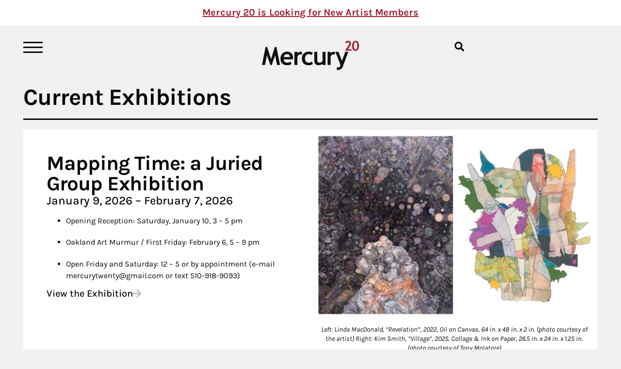

--- FILE ---
content_type: text/html; charset=UTF-8
request_url: https://mercurytwenty.com/
body_size: 17383
content:
<!doctype html><html lang="en-US"><head><meta charset="UTF-8"><meta name="viewport" content="width=device-width, initial-scale=1"><link rel="profile" href="https://gmpg.org/xfn/11"> <script data-cfasync="false" data-no-defer="1" data-no-minify="1" data-no-optimize="1">var ewww_webp_supported=!1;function check_webp_feature(A,e){var w;e=void 0!==e?e:function(){},ewww_webp_supported?e(ewww_webp_supported):((w=new Image).onload=function(){ewww_webp_supported=0<w.width&&0<w.height,e&&e(ewww_webp_supported)},w.onerror=function(){e&&e(!1)},w.src="data:image/webp;base64,"+{alpha:"UklGRkoAAABXRUJQVlA4WAoAAAAQAAAAAAAAAAAAQUxQSAwAAAARBxAR/Q9ERP8DAABWUDggGAAAABQBAJ0BKgEAAQAAAP4AAA3AAP7mtQAAAA=="}[A])}check_webp_feature("alpha");</script><script data-cfasync="false" data-no-defer="1" data-no-minify="1" data-no-optimize="1">var Arrive=function(c,w){"use strict";if(c.MutationObserver&&"undefined"!=typeof HTMLElement){var r,a=0,u=(r=HTMLElement.prototype.matches||HTMLElement.prototype.webkitMatchesSelector||HTMLElement.prototype.mozMatchesSelector||HTMLElement.prototype.msMatchesSelector,{matchesSelector:function(e,t){return e instanceof HTMLElement&&r.call(e,t)},addMethod:function(e,t,r){var a=e[t];e[t]=function(){return r.length==arguments.length?r.apply(this,arguments):"function"==typeof a?a.apply(this,arguments):void 0}},callCallbacks:function(e,t){t&&t.options.onceOnly&&1==t.firedElems.length&&(e=[e[0]]);for(var r,a=0;r=e[a];a++)r&&r.callback&&r.callback.call(r.elem,r.elem);t&&t.options.onceOnly&&1==t.firedElems.length&&t.me.unbindEventWithSelectorAndCallback.call(t.target,t.selector,t.callback)},checkChildNodesRecursively:function(e,t,r,a){for(var i,n=0;i=e[n];n++)r(i,t,a)&&a.push({callback:t.callback,elem:i}),0<i.childNodes.length&&u.checkChildNodesRecursively(i.childNodes,t,r,a)},mergeArrays:function(e,t){var r,a={};for(r in e)e.hasOwnProperty(r)&&(a[r]=e[r]);for(r in t)t.hasOwnProperty(r)&&(a[r]=t[r]);return a},toElementsArray:function(e){return e=void 0!==e&&("number"!=typeof e.length||e===c)?[e]:e}}),e=(l.prototype.addEvent=function(e,t,r,a){a={target:e,selector:t,options:r,callback:a,firedElems:[]};return this._beforeAdding&&this._beforeAdding(a),this._eventsBucket.push(a),a},l.prototype.removeEvent=function(e){for(var t,r=this._eventsBucket.length-1;t=this._eventsBucket[r];r--)e(t)&&(this._beforeRemoving&&this._beforeRemoving(t),(t=this._eventsBucket.splice(r,1))&&t.length&&(t[0].callback=null))},l.prototype.beforeAdding=function(e){this._beforeAdding=e},l.prototype.beforeRemoving=function(e){this._beforeRemoving=e},l),t=function(i,n){var o=new e,l=this,s={fireOnAttributesModification:!1};return o.beforeAdding(function(t){var e=t.target;e!==c.document&&e!==c||(e=document.getElementsByTagName("html")[0]);var r=new MutationObserver(function(e){n.call(this,e,t)}),a=i(t.options);r.observe(e,a),t.observer=r,t.me=l}),o.beforeRemoving(function(e){e.observer.disconnect()}),this.bindEvent=function(e,t,r){t=u.mergeArrays(s,t);for(var a=u.toElementsArray(this),i=0;i<a.length;i++)o.addEvent(a[i],e,t,r)},this.unbindEvent=function(){var r=u.toElementsArray(this);o.removeEvent(function(e){for(var t=0;t<r.length;t++)if(this===w||e.target===r[t])return!0;return!1})},this.unbindEventWithSelectorOrCallback=function(r){var a=u.toElementsArray(this),i=r,e="function"==typeof r?function(e){for(var t=0;t<a.length;t++)if((this===w||e.target===a[t])&&e.callback===i)return!0;return!1}:function(e){for(var t=0;t<a.length;t++)if((this===w||e.target===a[t])&&e.selector===r)return!0;return!1};o.removeEvent(e)},this.unbindEventWithSelectorAndCallback=function(r,a){var i=u.toElementsArray(this);o.removeEvent(function(e){for(var t=0;t<i.length;t++)if((this===w||e.target===i[t])&&e.selector===r&&e.callback===a)return!0;return!1})},this},i=new function(){var s={fireOnAttributesModification:!1,onceOnly:!1,existing:!1};function n(e,t,r){return!(!u.matchesSelector(e,t.selector)||(e._id===w&&(e._id=a++),-1!=t.firedElems.indexOf(e._id)))&&(t.firedElems.push(e._id),!0)}var c=(i=new t(function(e){var t={attributes:!1,childList:!0,subtree:!0};return e.fireOnAttributesModification&&(t.attributes=!0),t},function(e,i){e.forEach(function(e){var t=e.addedNodes,r=e.target,a=[];null!==t&&0<t.length?u.checkChildNodesRecursively(t,i,n,a):"attributes"===e.type&&n(r,i)&&a.push({callback:i.callback,elem:r}),u.callCallbacks(a,i)})})).bindEvent;return i.bindEvent=function(e,t,r){t=void 0===r?(r=t,s):u.mergeArrays(s,t);var a=u.toElementsArray(this);if(t.existing){for(var i=[],n=0;n<a.length;n++)for(var o=a[n].querySelectorAll(e),l=0;l<o.length;l++)i.push({callback:r,elem:o[l]});if(t.onceOnly&&i.length)return r.call(i[0].elem,i[0].elem);setTimeout(u.callCallbacks,1,i)}c.call(this,e,t,r)},i},o=new function(){var a={};function i(e,t){return u.matchesSelector(e,t.selector)}var n=(o=new t(function(){return{childList:!0,subtree:!0}},function(e,r){e.forEach(function(e){var t=e.removedNodes,e=[];null!==t&&0<t.length&&u.checkChildNodesRecursively(t,r,i,e),u.callCallbacks(e,r)})})).bindEvent;return o.bindEvent=function(e,t,r){t=void 0===r?(r=t,a):u.mergeArrays(a,t),n.call(this,e,t,r)},o};d(HTMLElement.prototype),d(NodeList.prototype),d(HTMLCollection.prototype),d(HTMLDocument.prototype),d(Window.prototype);var n={};return s(i,n,"unbindAllArrive"),s(o,n,"unbindAllLeave"),n}function l(){this._eventsBucket=[],this._beforeAdding=null,this._beforeRemoving=null}function s(e,t,r){u.addMethod(t,r,e.unbindEvent),u.addMethod(t,r,e.unbindEventWithSelectorOrCallback),u.addMethod(t,r,e.unbindEventWithSelectorAndCallback)}function d(e){e.arrive=i.bindEvent,s(i,e,"unbindArrive"),e.leave=o.bindEvent,s(o,e,"unbindLeave")}}(window,void 0),ewww_webp_supported=!1;function check_webp_feature(e,t){var r;ewww_webp_supported?t(ewww_webp_supported):((r=new Image).onload=function(){ewww_webp_supported=0<r.width&&0<r.height,t(ewww_webp_supported)},r.onerror=function(){t(!1)},r.src="data:image/webp;base64,"+{alpha:"UklGRkoAAABXRUJQVlA4WAoAAAAQAAAAAAAAAAAAQUxQSAwAAAARBxAR/Q9ERP8DAABWUDggGAAAABQBAJ0BKgEAAQAAAP4AAA3AAP7mtQAAAA==",animation:"UklGRlIAAABXRUJQVlA4WAoAAAASAAAAAAAAAAAAQU5JTQYAAAD/////AABBTk1GJgAAAAAAAAAAAAAAAAAAAGQAAABWUDhMDQAAAC8AAAAQBxAREYiI/gcA"}[e])}function ewwwLoadImages(e){if(e){for(var t=document.querySelectorAll(".batch-image img, .image-wrapper a, .ngg-pro-masonry-item a, .ngg-galleria-offscreen-seo-wrapper a"),r=0,a=t.length;r<a;r++)ewwwAttr(t[r],"data-src",t[r].getAttribute("data-webp")),ewwwAttr(t[r],"data-thumbnail",t[r].getAttribute("data-webp-thumbnail"));for(var i=document.querySelectorAll("div.woocommerce-product-gallery__image"),r=0,a=i.length;r<a;r++)ewwwAttr(i[r],"data-thumb",i[r].getAttribute("data-webp-thumb"))}for(var n=document.querySelectorAll("video"),r=0,a=n.length;r<a;r++)ewwwAttr(n[r],"poster",e?n[r].getAttribute("data-poster-webp"):n[r].getAttribute("data-poster-image"));for(var o,l=document.querySelectorAll("img.ewww_webp_lazy_load"),r=0,a=l.length;r<a;r++)e&&(ewwwAttr(l[r],"data-lazy-srcset",l[r].getAttribute("data-lazy-srcset-webp")),ewwwAttr(l[r],"data-srcset",l[r].getAttribute("data-srcset-webp")),ewwwAttr(l[r],"data-lazy-src",l[r].getAttribute("data-lazy-src-webp")),ewwwAttr(l[r],"data-src",l[r].getAttribute("data-src-webp")),ewwwAttr(l[r],"data-orig-file",l[r].getAttribute("data-webp-orig-file")),ewwwAttr(l[r],"data-medium-file",l[r].getAttribute("data-webp-medium-file")),ewwwAttr(l[r],"data-large-file",l[r].getAttribute("data-webp-large-file")),null!=(o=l[r].getAttribute("srcset"))&&!1!==o&&o.includes("R0lGOD")&&ewwwAttr(l[r],"src",l[r].getAttribute("data-lazy-src-webp"))),l[r].className=l[r].className.replace(/\bewww_webp_lazy_load\b/,"");for(var s=document.querySelectorAll(".ewww_webp"),r=0,a=s.length;r<a;r++)e?(ewwwAttr(s[r],"srcset",s[r].getAttribute("data-srcset-webp")),ewwwAttr(s[r],"src",s[r].getAttribute("data-src-webp")),ewwwAttr(s[r],"data-orig-file",s[r].getAttribute("data-webp-orig-file")),ewwwAttr(s[r],"data-medium-file",s[r].getAttribute("data-webp-medium-file")),ewwwAttr(s[r],"data-large-file",s[r].getAttribute("data-webp-large-file")),ewwwAttr(s[r],"data-large_image",s[r].getAttribute("data-webp-large_image")),ewwwAttr(s[r],"data-src",s[r].getAttribute("data-webp-src"))):(ewwwAttr(s[r],"srcset",s[r].getAttribute("data-srcset-img")),ewwwAttr(s[r],"src",s[r].getAttribute("data-src-img"))),s[r].className=s[r].className.replace(/\bewww_webp\b/,"ewww_webp_loaded");window.jQuery&&jQuery.fn.isotope&&jQuery.fn.imagesLoaded&&(jQuery(".fusion-posts-container-infinite").imagesLoaded(function(){jQuery(".fusion-posts-container-infinite").hasClass("isotope")&&jQuery(".fusion-posts-container-infinite").isotope()}),jQuery(".fusion-portfolio:not(.fusion-recent-works) .fusion-portfolio-wrapper").imagesLoaded(function(){jQuery(".fusion-portfolio:not(.fusion-recent-works) .fusion-portfolio-wrapper").isotope()}))}function ewwwWebPInit(e){ewwwLoadImages(e),ewwwNggLoadGalleries(e),document.arrive(".ewww_webp",function(){ewwwLoadImages(e)}),document.arrive(".ewww_webp_lazy_load",function(){ewwwLoadImages(e)}),document.arrive("videos",function(){ewwwLoadImages(e)}),"loading"==document.readyState?document.addEventListener("DOMContentLoaded",ewwwJSONParserInit):("undefined"!=typeof galleries&&ewwwNggParseGalleries(e),ewwwWooParseVariations(e))}function ewwwAttr(e,t,r){null!=r&&!1!==r&&e.setAttribute(t,r)}function ewwwJSONParserInit(){"undefined"!=typeof galleries&&check_webp_feature("alpha",ewwwNggParseGalleries),check_webp_feature("alpha",ewwwWooParseVariations)}function ewwwWooParseVariations(e){if(e)for(var t=document.querySelectorAll("form.variations_form"),r=0,a=t.length;r<a;r++){var i=t[r].getAttribute("data-product_variations"),n=!1;try{for(var o in i=JSON.parse(i))void 0!==i[o]&&void 0!==i[o].image&&(void 0!==i[o].image.src_webp&&(i[o].image.src=i[o].image.src_webp,n=!0),void 0!==i[o].image.srcset_webp&&(i[o].image.srcset=i[o].image.srcset_webp,n=!0),void 0!==i[o].image.full_src_webp&&(i[o].image.full_src=i[o].image.full_src_webp,n=!0),void 0!==i[o].image.gallery_thumbnail_src_webp&&(i[o].image.gallery_thumbnail_src=i[o].image.gallery_thumbnail_src_webp,n=!0),void 0!==i[o].image.thumb_src_webp&&(i[o].image.thumb_src=i[o].image.thumb_src_webp,n=!0));n&&ewwwAttr(t[r],"data-product_variations",JSON.stringify(i))}catch(e){}}}function ewwwNggParseGalleries(e){if(e)for(var t in galleries){var r=galleries[t];galleries[t].images_list=ewwwNggParseImageList(r.images_list)}}function ewwwNggLoadGalleries(e){e&&document.addEventListener("ngg.galleria.themeadded",function(e,t){window.ngg_galleria._create_backup=window.ngg_galleria.create,window.ngg_galleria.create=function(e,t){var r=$(e).data("id");return galleries["gallery_"+r].images_list=ewwwNggParseImageList(galleries["gallery_"+r].images_list),window.ngg_galleria._create_backup(e,t)}})}function ewwwNggParseImageList(e){for(var t in e){var r=e[t];if(void 0!==r["image-webp"]&&(e[t].image=r["image-webp"],delete e[t]["image-webp"]),void 0!==r["thumb-webp"]&&(e[t].thumb=r["thumb-webp"],delete e[t]["thumb-webp"]),void 0!==r.full_image_webp&&(e[t].full_image=r.full_image_webp,delete e[t].full_image_webp),void 0!==r.srcsets)for(var a in r.srcsets)nggSrcset=r.srcsets[a],void 0!==r.srcsets[a+"-webp"]&&(e[t].srcsets[a]=r.srcsets[a+"-webp"],delete e[t].srcsets[a+"-webp"]);if(void 0!==r.full_srcsets)for(var i in r.full_srcsets)nggFSrcset=r.full_srcsets[i],void 0!==r.full_srcsets[i+"-webp"]&&(e[t].full_srcsets[i]=r.full_srcsets[i+"-webp"],delete e[t].full_srcsets[i+"-webp"])}return e}check_webp_feature("alpha",ewwwWebPInit);</script><link media="all" href="https://mercurytwenty.com/wp-content/cache/autoptimize/css/autoptimize_c6aca44c8287c55ff493dc6b77d75850.css" rel="stylesheet"><title>Mercury 20 &#8211; An artist-run art gallery in Oakland, CA</title><meta name='robots' content='max-image-preview:large, max-snippet:-1, max-video-preview:-1' /><link rel="canonical" href="https://mercurytwenty.com/"><meta name="description" content="Founded in 2006, Mercury 20 is a contemporary art gallery established, supported and operated by San Francisco Bay Area artists."><meta property="og:title" content="Mercury 20 &#8211; An artist-run art gallery in Oakland, CA"><meta property="og:type" content="website"><meta property="og:image" content="https://mercurytwenty.com/wp-content/uploads/2021/09/composite-02.jpg"><meta property="og:image:width" content="1000"><meta property="og:image:height" content="468"><meta property="og:image:alt" content="composite-02"><meta property="og:description" content="Founded in 2006, Mercury 20 is a contemporary art gallery established, supported and operated by San Francisco Bay Area artists."><meta property="og:url" content="https://mercurytwenty.com/"><meta property="og:locale" content="en_US"><meta property="og:site_name" content="Mercury 20"><meta name="twitter:card" content="summary_large_image"><meta name="twitter:image" content="https://mercurytwenty.com/wp-content/uploads/2021/09/composite-02.jpg"><link rel="alternate" type="application/rss+xml" title="Mercury 20 &raquo; Feed" href="https://mercurytwenty.com/feed/" /><link rel="alternate" type="application/rss+xml" title="Mercury 20 &raquo; Comments Feed" href="https://mercurytwenty.com/comments/feed/" /><link rel="alternate" title="oEmbed (JSON)" type="application/json+oembed" href="https://mercurytwenty.com/wp-json/oembed/1.0/embed?url=https%3A%2F%2Fmercurytwenty.com%2F" /><link rel="alternate" title="oEmbed (XML)" type="text/xml+oembed" href="https://mercurytwenty.com/wp-json/oembed/1.0/embed?url=https%3A%2F%2Fmercurytwenty.com%2F&#038;format=xml" /><style id='wp-img-auto-sizes-contain-inline-css'>img:is([sizes=auto i],[sizes^="auto," i]){contain-intrinsic-size:3000px 1500px}
/*# sourceURL=wp-img-auto-sizes-contain-inline-css */</style><style id='wp-emoji-styles-inline-css'>img.wp-smiley, img.emoji {
		display: inline !important;
		border: none !important;
		box-shadow: none !important;
		height: 1em !important;
		width: 1em !important;
		margin: 0 0.07em !important;
		vertical-align: -0.1em !important;
		background: none !important;
		padding: 0 !important;
	}
/*# sourceURL=wp-emoji-styles-inline-css */</style><style id='pdfemb-pdf-embedder-viewer-style-inline-css'>.wp-block-pdfemb-pdf-embedder-viewer{max-width:none}

/*# sourceURL=https://mercurytwenty.com/wp-content/plugins/pdf-embedder/block/build/style-index.css */</style><link rel='stylesheet' id='elementor-frontend-css' href='https://mercurytwenty.com/wp-content/uploads/elementor/css/custom-frontend.min.css?ver=1768242735' media='all' /><link rel='stylesheet' id='e-apple-webkit-css' href='https://mercurytwenty.com/wp-content/uploads/elementor/css/custom-apple-webkit.min.css?ver=1768242735' media='all' /><link rel='stylesheet' id='widget-nav-menu-css' href='https://mercurytwenty.com/wp-content/uploads/elementor/css/custom-pro-widget-nav-menu.min.css?ver=1768242735' media='all' /><link rel='stylesheet' id='elementor-post-3447-css' href='https://mercurytwenty.com/wp-content/cache/autoptimize/css/autoptimize_single_f02c3b3e4804429446a218b9a27d4922.css?ver=1768242736' media='all' /><link rel='stylesheet' id='elementor-post-7674-css' href='https://mercurytwenty.com/wp-content/cache/autoptimize/css/autoptimize_single_fc671834dae10b4b630a568d28fe114f.css?ver=1768242736' media='all' /><link rel='stylesheet' id='elementor-post-6065-css' href='https://mercurytwenty.com/wp-content/cache/autoptimize/css/autoptimize_single_f2e992c63824caf818e0411145c68193.css?ver=1768242736' media='all' /><link rel='stylesheet' id='elementor-post-4977-css' href='https://mercurytwenty.com/wp-content/cache/autoptimize/css/autoptimize_single_7fb87b6bfbaaa54a34fae016e3f24856.css?ver=1768242736' media='all' /><link rel='stylesheet' id='elementor-post-6433-css' href='https://mercurytwenty.com/wp-content/cache/autoptimize/css/autoptimize_single_266af30a9ed6b1f9683ac1e24bfe4788.css?ver=1768242736' media='all' /><link rel='stylesheet' id='elementor-post-5051-css' href='https://mercurytwenty.com/wp-content/cache/autoptimize/css/autoptimize_single_308c4fb67d7c2c3cda5e0a7830752d92.css?ver=1768242736' media='all' /><link rel='stylesheet' id='elementor-gf-local-karla-css' href='https://mercurytwenty.com/wp-content/cache/autoptimize/css/autoptimize_single_388d0425e16a72f6329388aa66b97059.css?ver=1741021704' media='all' /> <script src="https://mercurytwenty.com/wp-includes/js/jquery/jquery.min.js?ver=3.7.1" id="jquery-core-js"></script> <link rel="https://api.w.org/" href="https://mercurytwenty.com/wp-json/" /><link rel="alternate" title="JSON" type="application/json" href="https://mercurytwenty.com/wp-json/wp/v2/pages/7674" />  <script>(function(h,o,t,j,a,r){
        h.hj=h.hj||function(){(h.hj.q=h.hj.q||[]).push(arguments)};
        h._hjSettings={hjid:6499999,hjsv:6};
        a=o.getElementsByTagName('head')[0];
        r=o.createElement('script');r.async=1;
        r.src=t+h._hjSettings.hjid+j+h._hjSettings.hjsv;
        a.appendChild(r);
    })(window,document,'https://static.hotjar.com/c/hotjar-','.js?sv=');</script> <style>.e-con.e-parent:nth-of-type(n+4):not(.e-lazyloaded):not(.e-no-lazyload),
				.e-con.e-parent:nth-of-type(n+4):not(.e-lazyloaded):not(.e-no-lazyload) * {
					background-image: none !important;
				}
				@media screen and (max-height: 1024px) {
					.e-con.e-parent:nth-of-type(n+3):not(.e-lazyloaded):not(.e-no-lazyload),
					.e-con.e-parent:nth-of-type(n+3):not(.e-lazyloaded):not(.e-no-lazyload) * {
						background-image: none !important;
					}
				}
				@media screen and (max-height: 640px) {
					.e-con.e-parent:nth-of-type(n+2):not(.e-lazyloaded):not(.e-no-lazyload),
					.e-con.e-parent:nth-of-type(n+2):not(.e-lazyloaded):not(.e-no-lazyload) * {
						background-image: none !important;
					}
				}</style><noscript><style>.lazyload[data-src]{display:none !important;}</style></noscript><style>.lazyload{background-image:none !important;}.lazyload:before{background-image:none !important;}</style><meta name="theme-color" content="#F1F1F1"><link rel="icon" href="https://mercurytwenty.com/wp-content/uploads/2020/05/m20-favicon-100x100.png" sizes="32x32" /><link rel="icon" href="https://mercurytwenty.com/wp-content/uploads/2020/05/m20-favicon.png" sizes="192x192" /><link rel="apple-touch-icon" href="https://mercurytwenty.com/wp-content/uploads/2020/05/m20-favicon.png" /><meta name="msapplication-TileImage" content="https://mercurytwenty.com/wp-content/uploads/2020/05/m20-favicon.png" /></head><body data-rsssl=1 class="home wp-singular page-template-default page page-id-7674 wp-embed-responsive wp-theme-hello-elementor wp-child-theme-hello-theme-child-master hello-elementor-default elementor-default elementor-kit-3447 elementor-page elementor-page-7674"> <a class="skip-link screen-reader-text" href="#content">Skip to content</a><header data-elementor-type="header" data-elementor-id="6065" class="elementor elementor-6065 elementor-location-header" data-elementor-post-type="elementor_library"><div class="elementor-element elementor-element-c24b43d e-con-full e-flex e-con e-parent" data-id="c24b43d" data-element_type="container" data-settings="{&quot;background_background&quot;:&quot;classic&quot;}"><div class="elementor-element elementor-element-7c20002 elementor-widget elementor-widget-heading" data-id="7c20002" data-element_type="widget" data-widget_type="heading.default"><div class="elementor-widget-container"><div class="elementor-heading-title elementor-size-default"><a href="https://mercurytwenty.com/call-for-artists/">Mercury 20 is Looking for New Artist Members</a></div></div></div></div><div class="elementor-element elementor-element-67fd2f5 e-flex e-con-boxed e-con e-parent" data-id="67fd2f5" data-element_type="container" data-settings="{&quot;sticky&quot;:&quot;top&quot;,&quot;sticky_effects_offset&quot;:10,&quot;sticky_on&quot;:[&quot;desktop&quot;,&quot;laptop&quot;,&quot;tablet&quot;,&quot;mobile&quot;],&quot;sticky_offset&quot;:0,&quot;sticky_anchor_link_offset&quot;:0}"><div class="e-con-inner"><div class="elementor-element elementor-element-179d107 e-con-full e-flex e-con e-child" data-id="179d107" data-element_type="container"><div class="elementor-element elementor-element-b112738 elementor-widget__width-auto elementor-widget elementor-widget-image" data-id="b112738" data-element_type="widget" data-widget_type="image.default"><div class="elementor-widget-container"> <a href="#elementor-action%3Aaction%3Dpopup%3Aopen%26settings%3DeyJpZCI6IjY0MzMiLCJ0b2dnbGUiOnRydWV9"> <img width="40" height="23" src="[data-uri]" class="attachment-full size-full wp-image-8117 lazyload" alt="M20 hamburger icon" data-src="https://mercurytwenty.com/wp-content/uploads/2021/08/m20-hamburger-icon.svg" decoding="async" data-eio-rwidth="40" data-eio-rheight="23" /><noscript><img width="40" height="23" src="https://mercurytwenty.com/wp-content/uploads/2021/08/m20-hamburger-icon.svg" class="attachment-full size-full wp-image-8117" alt="M20 hamburger icon" data-eio="l" /></noscript> </a></div></div></div><div class="elementor-element elementor-element-af71d81 e-con-full e-flex e-con e-child" data-id="af71d81" data-element_type="container"><div class="elementor-element elementor-element-b1c1215 elementor-widget__width-auto elementor-widget elementor-widget-image" data-id="b1c1215" data-element_type="widget" data-widget_type="image.default"><div class="elementor-widget-container"> <a href="https://mercurytwenty.com/"> <img src="[data-uri]" class="attachment-full size-full wp-image-6068 lazyload" alt="M20 logo" data-src="https://mercurytwenty.com/wp-content/uploads/2021/08/m20-logo-01.svg" decoding="async" /><noscript><img src="https://mercurytwenty.com/wp-content/uploads/2021/08/m20-logo-01.svg" class="attachment-full size-full wp-image-6068" alt="M20 logo" data-eio="l" /></noscript> </a></div></div></div><div class="elementor-element elementor-element-a867316 elementor-hidden-mobile e-con-full e-flex e-con e-child" data-id="a867316" data-element_type="container"><div class="elementor-element elementor-element-df94c17 elementor-search-form--skin-full_screen elementor-widget__width-auto elementor-widget elementor-widget-search-form" data-id="df94c17" data-element_type="widget" data-settings="{&quot;skin&quot;:&quot;full_screen&quot;}" data-widget_type="search-form.default"><div class="elementor-widget-container"> <search role="search"><form class="elementor-search-form" action="https://mercurytwenty.com" method="get"><div class="elementor-search-form__toggle" role="button" tabindex="0" aria-label="Search"> <i aria-hidden="true" class="fas fa-search"></i></div><div class="elementor-search-form__container"> <label class="elementor-screen-only" for="elementor-search-form-df94c17">Search</label> <input id="elementor-search-form-df94c17" placeholder="Search..." class="elementor-search-form__input" type="search" name="s" value=""><div class="dialog-lightbox-close-button dialog-close-button" role="button" tabindex="0" aria-label="Close this search box."> <i aria-hidden="true" class="eicon-close"></i></div></div></form> </search></div></div></div></div></div></header><main id="content" class="site-main post-7674 page type-page status-publish has-post-thumbnail hentry"><div class="page-content"><div data-elementor-type="wp-page" data-elementor-id="7674" class="elementor elementor-7674" data-elementor-post-type="page"><div class="elementor-element elementor-element-3185296 e-flex e-con-boxed e-con e-parent" data-id="3185296" data-element_type="container"><div class="e-con-inner"><div class="elementor-element elementor-element-f75e52e elementor-widget__width-auto elementor-widget elementor-widget-heading" data-id="f75e52e" data-element_type="widget" data-widget_type="heading.default"><div class="elementor-widget-container"><h2 class="elementor-heading-title elementor-size-default">Current Exhibitions</h2></div></div><div class="elementor-element elementor-element-2556f9c elementor-widget-divider--view-line elementor-widget elementor-widget-divider" data-id="2556f9c" data-element_type="widget" data-widget_type="divider.default"><div class="elementor-widget-container"><div class="elementor-divider"> <span class="elementor-divider-separator"> </span></div></div></div></div></div><div class="elementor-element elementor-element-a97c46a e-flex e-con-boxed e-con e-parent" data-id="a97c46a" data-element_type="container"><div class="e-con-inner"><div class="elementor-element elementor-element-bdb516a e-con-full e-flex e-con e-child" data-id="bdb516a" data-element_type="container" data-settings="{&quot;background_background&quot;:&quot;classic&quot;}"><div class="elementor-element elementor-element-af656b7 e-con-full e-flex e-con e-child" data-id="af656b7" data-element_type="container" data-settings="{&quot;background_background&quot;:&quot;classic&quot;}"><div class="elementor-element elementor-element-ab87e57 elementor-widget elementor-widget-heading" data-id="ab87e57" data-element_type="widget" data-widget_type="heading.default"><div class="elementor-widget-container"><h3 class="elementor-heading-title elementor-size-default">Mapping Time: a Juried Group Exhibition</h3></div></div><div class="elementor-element elementor-element-d8bc07b elementor-widget elementor-widget-text-editor" data-id="d8bc07b" data-element_type="widget" data-widget_type="text-editor.default"><div class="elementor-widget-container"><h4>January 9, 2026 – February 7, 2026</h4><ul><li><p>Opening Reception: Saturday, January 10, 3 – 5 pm</p></li><li><p>Oakland Art Murmur / First Friday: February 6, 5 – 9 pm</p></li><li>Open Friday and Saturday: 12 &#8211; 5 or by appointment (e-mail mercurytwenty@gmail.com or text 510-918-9093)</li></ul></div></div><div class="elementor-element elementor-element-86bcd9e elementor-widget elementor-widget-button" data-id="86bcd9e" data-element_type="widget" data-widget_type="button.default"><div class="elementor-widget-container"><div class="elementor-button-wrapper"> <a class="elementor-button elementor-button-link elementor-size-xl" href="https://mercurytwenty.com/exhibition/mapping-time-a-juried-group-exhibition/"> <span class="elementor-button-content-wrapper"> <span class="elementor-button-icon"> <i aria-hidden="true" class="fas fa-arrow-right"></i> </span> <span class="elementor-button-text">View the Exhibition</span> </span> </a></div></div></div></div><div class="elementor-element elementor-element-83087fb e-con-full e-flex e-con e-child" data-id="83087fb" data-element_type="container"><div class="elementor-element elementor-element-fb6dcdf elementor-widget elementor-widget-image" data-id="fb6dcdf" data-element_type="widget" data-widget_type="image.default"><div class="elementor-widget-container"><figure class="wp-caption"> <a href="https://mercurytwenty.com/exhibition/mapping-time-a-juried-group-exhibition/"> <img fetchpriority="high" decoding="async" width="768" height="512" src="[data-uri]" class="attachment-medium_large size-medium_large wp-image-18879 lazyload ewww_webp_lazy_load" alt="Left: Linda MacDonald, “Revelation”, 2022, Oil on Canvas, 64 in. x 48 in. x 2 in. (photo courtesy of the artist) Right: Kim Smith, “Village”, 2025, Collage &amp; Ink on Paper, 26.5 in. x 24 in. x 1.25 in. (photo courtesy of Tony Molatore)"   data-src="https://mercurytwenty.com/wp-content/uploads/2025/12/2026_MapTime-FRONT_for-LEAH-768x512.jpg" data-srcset="https://mercurytwenty.com/wp-content/uploads/2025/12/2026_MapTime-FRONT_for-LEAH-768x512.jpg 768w, https://mercurytwenty.com/wp-content/uploads/2025/12/2026_MapTime-FRONT_for-LEAH-600x400.jpg 600w, https://mercurytwenty.com/wp-content/uploads/2025/12/2026_MapTime-FRONT_for-LEAH-1620x1080.jpg 1620w, https://mercurytwenty.com/wp-content/uploads/2025/12/2026_MapTime-FRONT_for-LEAH-1536x1024.jpg 1536w, https://mercurytwenty.com/wp-content/uploads/2025/12/2026_MapTime-FRONT_for-LEAH.jpg 1800w" data-sizes="auto" data-eio-rwidth="768" data-eio-rheight="512" data-src-webp="https://mercurytwenty.com/wp-content/uploads/2025/12/2026_MapTime-FRONT_for-LEAH-768x512.jpg.webp" data-srcset-webp="https://mercurytwenty.com/wp-content/uploads/2025/12/2026_MapTime-FRONT_for-LEAH-768x512.jpg.webp 768w, https://mercurytwenty.com/wp-content/uploads/2025/12/2026_MapTime-FRONT_for-LEAH-600x400.jpg.webp 600w, https://mercurytwenty.com/wp-content/uploads/2025/12/2026_MapTime-FRONT_for-LEAH-1620x1080.jpg.webp 1620w, https://mercurytwenty.com/wp-content/uploads/2025/12/2026_MapTime-FRONT_for-LEAH-1536x1024.jpg.webp 1536w, https://mercurytwenty.com/wp-content/uploads/2025/12/2026_MapTime-FRONT_for-LEAH.jpg.webp 1800w" /><noscript><img fetchpriority="high" decoding="async" width="768" height="512" src="https://mercurytwenty.com/wp-content/uploads/2025/12/2026_MapTime-FRONT_for-LEAH-768x512.jpg" class="attachment-medium_large size-medium_large wp-image-18879" alt="Left: Linda MacDonald, “Revelation”, 2022, Oil on Canvas, 64 in. x 48 in. x 2 in. (photo courtesy of the artist) Right: Kim Smith, “Village”, 2025, Collage &amp; Ink on Paper, 26.5 in. x 24 in. x 1.25 in. (photo courtesy of Tony Molatore)" srcset="https://mercurytwenty.com/wp-content/uploads/2025/12/2026_MapTime-FRONT_for-LEAH-768x512.jpg 768w, https://mercurytwenty.com/wp-content/uploads/2025/12/2026_MapTime-FRONT_for-LEAH-600x400.jpg 600w, https://mercurytwenty.com/wp-content/uploads/2025/12/2026_MapTime-FRONT_for-LEAH-1620x1080.jpg 1620w, https://mercurytwenty.com/wp-content/uploads/2025/12/2026_MapTime-FRONT_for-LEAH-1536x1024.jpg 1536w, https://mercurytwenty.com/wp-content/uploads/2025/12/2026_MapTime-FRONT_for-LEAH.jpg 1800w" sizes="(max-width: 768px) 100vw, 768px" data-eio="l" /></noscript> </a><figcaption class="widget-image-caption wp-caption-text">Left: Linda MacDonald, “Revelation”, 2022, Oil on Canvas, 64 in. x 48 in. x 2 in. (photo courtesy of the artist) Right: Kim Smith, “Village”, 2025, Collage &amp; Ink on Paper, 26.5 in. x 24 in. x 1.25 in. (photo courtesy of Tony Molatore)</figcaption></figure></div></div></div></div></div></div><div class="elementor-element elementor-element-acf5175 e-flex e-con-boxed e-con e-parent" data-id="acf5175" data-element_type="container"><div class="e-con-inner"><div class="elementor-element elementor-element-5c7e36c elementor-widget__width-auto elementor-widget elementor-widget-heading" data-id="5c7e36c" data-element_type="widget" data-widget_type="heading.default"><div class="elementor-widget-container"><h2 class="elementor-heading-title elementor-size-default">In the Backroom Gallery</h2></div></div><div class="elementor-element elementor-element-dd840f2 elementor-widget-divider--view-line elementor-widget elementor-widget-divider" data-id="dd840f2" data-element_type="widget" data-widget_type="divider.default"><div class="elementor-widget-container"><div class="elementor-divider"> <span class="elementor-divider-separator"> </span></div></div></div></div></div><div class="elementor-element elementor-element-67524fb e-flex e-con-boxed e-con e-parent" data-id="67524fb" data-element_type="container"><div class="e-con-inner"><div class="elementor-element elementor-element-f8843ce e-con-full e-flex e-con e-child" data-id="f8843ce" data-element_type="container" data-settings="{&quot;background_background&quot;:&quot;classic&quot;}"><div class="elementor-element elementor-element-1c28bd0 e-con-full e-flex e-con e-child" data-id="1c28bd0" data-element_type="container" data-settings="{&quot;background_background&quot;:&quot;classic&quot;}"><div class="elementor-element elementor-element-25d8338 elementor-widget elementor-widget-heading" data-id="25d8338" data-element_type="widget" data-widget_type="heading.default"><div class="elementor-widget-container"><h3 class="elementor-heading-title elementor-size-default">Andrea Guskin, Monika Mayer, Caity Salamanca</h3></div></div><div class="elementor-element elementor-element-15775ca elementor-widget elementor-widget-text-editor" data-id="15775ca" data-element_type="widget" data-widget_type="text-editor.default"><div class="elementor-widget-container"><h3>On Material Ground</h3><h4>January 9, 2026 – February 7, 2026</h4><ul><li>Artists&#8217; Reception: Saturday, January 10, 3 &#8211; 5 pm</li><li>Oakland Art Murmur / First Friday: February 6, 5 – 9 pm</li><li>Open Friday and Saturday: 12 &#8211; 5 or by appointment (e-mail mercurytwenty@gmail.com or text 510-918-9093)</li></ul><p> </p></div></div><div class="elementor-element elementor-element-d38eb5b elementor-widget elementor-widget-button" data-id="d38eb5b" data-element_type="widget" data-widget_type="button.default"><div class="elementor-widget-container"><div class="elementor-button-wrapper"> <a class="elementor-button elementor-button-link elementor-size-xl" href="https://mercurytwenty.com/exhibition/on-material-ground/"> <span class="elementor-button-content-wrapper"> <span class="elementor-button-icon"> <i aria-hidden="true" class="fas fa-arrow-right"></i> </span> <span class="elementor-button-text">View the Exhibition</span> </span> </a></div></div></div></div><div class="elementor-element elementor-element-9289a79 e-con-full e-flex e-con e-child" data-id="9289a79" data-element_type="container"><div class="elementor-element elementor-element-b2371e3 elementor-widget elementor-widget-image" data-id="b2371e3" data-element_type="widget" data-widget_type="image.default"><div class="elementor-widget-container"><figure class="wp-caption"> <a href="https://mercurytwenty.com/exhibition/on-material-ground/"> <img decoding="async" width="768" height="593" src="[data-uri]" class="attachment-medium_large size-medium_large wp-image-18871 lazyload ewww_webp_lazy_load" alt="On Material Ground Composition Image 1 MM 11 2025 Monika Mayer"   data-src="https://mercurytwenty.com/wp-content/uploads/2025/12/On-Material-Ground_Composition-Image_1_MM_11-2025-Monika-Mayer-768x593.jpg" data-srcset="https://mercurytwenty.com/wp-content/uploads/2025/12/On-Material-Ground_Composition-Image_1_MM_11-2025-Monika-Mayer-768x593.jpg 768w, https://mercurytwenty.com/wp-content/uploads/2025/12/On-Material-Ground_Composition-Image_1_MM_11-2025-Monika-Mayer-600x463.jpg 600w, https://mercurytwenty.com/wp-content/uploads/2025/12/On-Material-Ground_Composition-Image_1_MM_11-2025-Monika-Mayer-1398x1080.jpg 1398w, https://mercurytwenty.com/wp-content/uploads/2025/12/On-Material-Ground_Composition-Image_1_MM_11-2025-Monika-Mayer-1536x1186.jpg 1536w, https://mercurytwenty.com/wp-content/uploads/2025/12/On-Material-Ground_Composition-Image_1_MM_11-2025-Monika-Mayer.jpg 1920w" data-sizes="auto" data-eio-rwidth="768" data-eio-rheight="593" data-src-webp="https://mercurytwenty.com/wp-content/uploads/2025/12/On-Material-Ground_Composition-Image_1_MM_11-2025-Monika-Mayer-768x593.jpg.webp" data-srcset-webp="https://mercurytwenty.com/wp-content/uploads/2025/12/On-Material-Ground_Composition-Image_1_MM_11-2025-Monika-Mayer-768x593.jpg.webp 768w, https://mercurytwenty.com/wp-content/uploads/2025/12/On-Material-Ground_Composition-Image_1_MM_11-2025-Monika-Mayer-600x463.jpg.webp 600w, https://mercurytwenty.com/wp-content/uploads/2025/12/On-Material-Ground_Composition-Image_1_MM_11-2025-Monika-Mayer-1398x1080.jpg.webp 1398w, https://mercurytwenty.com/wp-content/uploads/2025/12/On-Material-Ground_Composition-Image_1_MM_11-2025-Monika-Mayer-1536x1186.jpg.webp 1536w, https://mercurytwenty.com/wp-content/uploads/2025/12/On-Material-Ground_Composition-Image_1_MM_11-2025-Monika-Mayer.jpg.webp 1920w" /><noscript><img decoding="async" width="768" height="593" src="https://mercurytwenty.com/wp-content/uploads/2025/12/On-Material-Ground_Composition-Image_1_MM_11-2025-Monika-Mayer-768x593.jpg" class="attachment-medium_large size-medium_large wp-image-18871" alt="On Material Ground Composition Image 1 MM 11 2025 Monika Mayer" srcset="https://mercurytwenty.com/wp-content/uploads/2025/12/On-Material-Ground_Composition-Image_1_MM_11-2025-Monika-Mayer-768x593.jpg 768w, https://mercurytwenty.com/wp-content/uploads/2025/12/On-Material-Ground_Composition-Image_1_MM_11-2025-Monika-Mayer-600x463.jpg 600w, https://mercurytwenty.com/wp-content/uploads/2025/12/On-Material-Ground_Composition-Image_1_MM_11-2025-Monika-Mayer-1398x1080.jpg 1398w, https://mercurytwenty.com/wp-content/uploads/2025/12/On-Material-Ground_Composition-Image_1_MM_11-2025-Monika-Mayer-1536x1186.jpg 1536w, https://mercurytwenty.com/wp-content/uploads/2025/12/On-Material-Ground_Composition-Image_1_MM_11-2025-Monika-Mayer.jpg 1920w" sizes="(max-width: 768px) 100vw, 768px" data-eio="l" /></noscript> </a><figcaption class="widget-image-caption wp-caption-text">From left: Monika Mayer, Soft Sculpture #11, 2025, Inner tubes and zip ties, 33” x 14” x 4”, Caity Salamanca, Untitled, Collage Landscape, 2025, mixed media on canvas mounted on board, 8”x8”, Andrea Guskin, Blue Roots, 2025, Cyanotype on cotton, 8.5” x 11” (Photos courtesy of the artists)</figcaption></figure></div></div></div></div></div></div><div class="elementor-element elementor-element-79481bd e-flex e-con-boxed e-con e-parent" data-id="79481bd" data-element_type="container"><div class="e-con-inner"><div class="elementor-element elementor-element-903052f e-flex e-con-boxed e-con e-child" data-id="903052f" data-element_type="container"><div class="e-con-inner"><div class="elementor-element elementor-element-a1d25c6 elementor-widget__width-auto elementor-widget elementor-widget-heading" data-id="a1d25c6" data-element_type="widget" data-widget_type="heading.default"><div class="elementor-widget-container"><h2 class="elementor-heading-title elementor-size-default">News</h2></div></div><div class="elementor-element elementor-element-3712f8f elementor-widget__width-auto elementor-widget elementor-widget-button" data-id="3712f8f" data-element_type="widget" data-widget_type="button.default"><div class="elementor-widget-container"><div class="elementor-button-wrapper"> <a class="elementor-button elementor-button-link elementor-size-sm" href="https://mercurytwenty.com/news/"> <span class="elementor-button-content-wrapper"> <span class="elementor-button-icon"> <i aria-hidden="true" class="fas fa-arrow-right"></i> </span> <span class="elementor-button-text">View all News</span> </span> </a></div></div></div></div></div><div class="elementor-element elementor-element-e9f0b7b e-con-full e-flex e-con e-child" data-id="e9f0b7b" data-element_type="container"><div class="elementor-element elementor-element-29fcacc elementor-widget-divider--view-line elementor-widget elementor-widget-divider" data-id="29fcacc" data-element_type="widget" data-widget_type="divider.default"><div class="elementor-widget-container"><div class="elementor-divider"> <span class="elementor-divider-separator"> </span></div></div></div><div class="elementor-element elementor-element-c5c0692 elementor-grid-4 elementor-posts--thumbnail-none elementor-grid-tablet-2 elementor-grid-mobile-1 elementor-widget elementor-widget-posts" data-id="c5c0692" data-element_type="widget" data-settings="{&quot;classic_columns&quot;:&quot;4&quot;,&quot;classic_row_gap_tablet&quot;:{&quot;unit&quot;:&quot;px&quot;,&quot;size&quot;:15,&quot;sizes&quot;:[]},&quot;classic_columns_tablet&quot;:&quot;2&quot;,&quot;classic_columns_mobile&quot;:&quot;1&quot;,&quot;classic_row_gap&quot;:{&quot;unit&quot;:&quot;px&quot;,&quot;size&quot;:35,&quot;sizes&quot;:[]},&quot;classic_row_gap_laptop&quot;:{&quot;unit&quot;:&quot;px&quot;,&quot;size&quot;:&quot;&quot;,&quot;sizes&quot;:[]},&quot;classic_row_gap_mobile&quot;:{&quot;unit&quot;:&quot;px&quot;,&quot;size&quot;:&quot;&quot;,&quot;sizes&quot;:[]}}" data-widget_type="posts.classic"><div class="elementor-widget-container"><div class="elementor-posts-container elementor-posts elementor-posts--skin-classic elementor-grid" role="list"><article class="elementor-post elementor-grid-item post-18823 post type-post status-publish format-standard hentry category-uncategorized" role="listitem"><div class="elementor-post__text"><h3 class="elementor-post__title"> <a href="https://mercurytwenty.com/artsy-shark-featured-artist-dalar-alahverdi/" > Artsy Shark featured artist Dalar Alahverdi </a></h3><div class="elementor-post__meta-data"> <span class="elementor-post-date"> December 11, 2025 </span></div><div class="elementor-post__excerpt"><p>Enjoy the astonishing interactive portfolio of artist Dalar Alahverdi whose work expresses hidden stories and layers of meaning. See more by visiting her website. Featured</p></div></div></article><article class="elementor-post elementor-grid-item post-18713 post type-post status-publish format-standard hentry category-uncategorized" role="listitem"><div class="elementor-post__text"><h3 class="elementor-post__title"> <a href="https://mercurytwenty.com/artsyshark-featured-artist-laura-malone/" > Artsy Shark featured artist Laura Malone </a></h3><div class="elementor-post__meta-data"> <span class="elementor-post-date"> October 25, 2025 </span></div><div class="elementor-post__excerpt"><p>Artist Laura Malone creates dreamlike figurative paintings, inspired by choreography and connection. Visit her website to see more. Featured Artist Laura Malone | Artsy Shark &nbsp; &nbsp;</p></div></div></article><article class="elementor-post elementor-grid-item post-18711 post type-post status-publish format-standard hentry category-uncategorized" role="listitem"><div class="elementor-post__text"><h3 class="elementor-post__title"> <a href="https://mercurytwenty.com/laura-malone-paints-a-connective-language-of-embodiment-by-mary-corbin-48hills/" > &#8220;Laura Malone paints a connective language of &#8217;embodiment'&#8221; by Mary Corbin, 48hills </a></h3><div class="elementor-post__meta-data"> <span class="elementor-post-date"> October 25, 2025 </span></div><div class="elementor-post__excerpt"><p>The somatic therapist&#8217;s art comes through listening to the body and reflecting the complexity of human intimacy. Laura Malone paints a connective language of &#8217;embodiment&#8217;</p></div></div></article><article class="elementor-post elementor-grid-item post-17246 post type-post status-publish format-standard hentry category-uncategorized" role="listitem"><div class="elementor-post__text"><h3 class="elementor-post__title"> <a href="https://mercurytwenty.com/poetry-in-the-gallery-with-collapse-press/" > Poetry in the Gallery with Collapse Press </a></h3><div class="elementor-post__meta-data"> <span class="elementor-post-date"> November 11, 2024 </span></div><div class="elementor-post__excerpt"><p>Saturday, November 16, 5 pm Mercury 20 is excited to host Collapse Press in its first live reading event on the West Coast; The Collapsatarians. The press is</p></div></div></article></div></div></div></div></div></div><div class="elementor-element elementor-element-69e6f8c e-flex e-con-boxed e-con e-parent" data-id="69e6f8c" data-element_type="container" data-settings="{&quot;background_background&quot;:&quot;classic&quot;}"><div class="e-con-inner"><div class="elementor-element elementor-element-9f0b746 elementor-widget elementor-widget-text-editor" data-id="9f0b746" data-element_type="widget" data-widget_type="text-editor.default"><div class="elementor-widget-container"><h4>Founded in 2006, Mercury 20 is a contemporary art gallery established, supported and operated by San Francisco Bay Area artists. Mercury 20 maintains a gallery space in Oakland, CA as well as an online sales platform. Our collective operating structure supports our ability to experiment, develop, exhibit, advance our work and to sustain our arts community.</h4></div></div><div class="elementor-element elementor-element-c2d4d34 e-con-full e-flex e-con e-child" data-id="c2d4d34" data-element_type="container"><div class="elementor-element elementor-element-141bde9 elementor-widget__width-auto elementor-widget elementor-widget-button" data-id="141bde9" data-element_type="widget" data-widget_type="button.default"><div class="elementor-widget-container"><div class="elementor-button-wrapper"> <a class="elementor-button elementor-button-link elementor-size-md" href="https://mercurytwenty.com/about/"> <span class="elementor-button-content-wrapper"> <span class="elementor-button-text">More About Us</span> </span> </a></div></div></div><div class="elementor-element elementor-element-632561c elementor-widget__width-auto elementor-widget elementor-widget-button" data-id="632561c" data-element_type="widget" data-widget_type="button.default"><div class="elementor-widget-container"><div class="elementor-button-wrapper"> <a class="elementor-button elementor-button-link elementor-size-md" href="https://mercurytwenty.com/artists/"> <span class="elementor-button-content-wrapper"> <span class="elementor-button-text">Our Artists</span> </span> </a></div></div></div></div></div></div></div></div></main><footer data-elementor-type="footer" data-elementor-id="4977" class="elementor elementor-4977 elementor-location-footer" data-elementor-post-type="elementor_library"><div class="elementor-element elementor-element-023d58a e-flex e-con-boxed e-con e-parent" data-id="023d58a" data-element_type="container" data-settings="{&quot;background_background&quot;:&quot;classic&quot;}"><div class="e-con-inner"><div class="elementor-element elementor-element-4a01921 e-con-full e-flex e-con e-child" data-id="4a01921" data-element_type="container"><div class="elementor-element elementor-element-8f20dbc elementor-widget__width-auto elementor-widget elementor-widget-heading" data-id="8f20dbc" data-element_type="widget" data-widget_type="heading.default"><div class="elementor-widget-container"><h6 class="elementor-heading-title elementor-size-default"><strong>Mercury 20 Gallery</strong> | 475 25th Street, Oakland CA 94612 | Gallery hours: Friday + Saturday: 12-5pm and by appt.</h6></div></div></div><div class="elementor-element elementor-element-d8d88a2 e-con-full e-flex e-con e-child" data-id="d8d88a2" data-element_type="container"><div class="elementor-element elementor-element-f3f7d82 elementor-widget__width-auto elementor-mobile-align-justify elementor-widget-mobile__width-inherit elementor-widget elementor-widget-button" data-id="f3f7d82" data-element_type="widget" data-widget_type="button.default"><div class="elementor-widget-container"><div class="elementor-button-wrapper"> <a class="elementor-button elementor-button-link elementor-size-xs" href="#mailing-list-signup"> <span class="elementor-button-content-wrapper"> <span class="elementor-button-text">Subscribe</span> </span> </a></div></div></div><div class="elementor-element elementor-element-a75b6db elementor-widget__width-auto elementor-widget-mobile__width-inherit elementor-shape-rounded elementor-grid-0 e-grid-align-center elementor-widget elementor-widget-social-icons" data-id="a75b6db" data-element_type="widget" data-widget_type="social-icons.default"><div class="elementor-widget-container"><div class="elementor-social-icons-wrapper elementor-grid" role="list"> <span class="elementor-grid-item" role="listitem"> <a class="elementor-icon elementor-social-icon elementor-social-icon-instagram elementor-repeater-item-0a7d54f" href="https://www.instagram.com/mercury20gallery/" target="_blank"> <span class="elementor-screen-only">Instagram</span> <i aria-hidden="true" class="fab fa-instagram"></i> </a> </span> <span class="elementor-grid-item" role="listitem"> <a class="elementor-icon elementor-social-icon elementor-social-icon-facebook elementor-repeater-item-531927d" href="https://www.facebook.com/mercury20gallery" target="_blank"> <span class="elementor-screen-only">Facebook</span> <i aria-hidden="true" class="fab fa-facebook"></i> </a> </span> <span class="elementor-grid-item" role="listitem"> <a class="elementor-icon elementor-social-icon elementor-social-icon-youtube elementor-repeater-item-cc3dd25" href="https://www.youtube.com/c/Mercury20GalleryOakland" target="_blank"> <span class="elementor-screen-only">Youtube</span> <i aria-hidden="true" class="fab fa-youtube"></i> </a> </span></div></div></div></div></div></div></footer> <script type="speculationrules">{"prefetch":[{"source":"document","where":{"and":[{"href_matches":"/*"},{"not":{"href_matches":["/wp-*.php","/wp-admin/*","/wp-content/uploads/*","/wp-content/*","/wp-content/plugins/*","/wp-content/themes/hello-theme-child-master/*","/wp-content/themes/hello-elementor/*","/*\\?(.+)"]}},{"not":{"selector_matches":"a[rel~=\"nofollow\"]"}},{"not":{"selector_matches":".no-prefetch, .no-prefetch a"}}]},"eagerness":"conservative"}]}</script> <div data-elementor-type="popup" data-elementor-id="6433" class="elementor elementor-6433 elementor-location-popup" data-elementor-settings="{&quot;a11y_navigation&quot;:&quot;yes&quot;,&quot;triggers&quot;:[],&quot;timing&quot;:[]}" data-elementor-post-type="elementor_library"><div class="elementor-element elementor-element-35b4084 e-con-full e-flex e-con e-parent" data-id="35b4084" data-element_type="container"><div class="elementor-element elementor-element-81fec76 e-con-full e-flex e-con e-child" data-id="81fec76" data-element_type="container"><div class="elementor-element elementor-element-0558516 elementor-widget__width-initial elementor-view-default elementor-widget elementor-widget-icon" data-id="0558516" data-element_type="widget" data-widget_type="icon.default"><div class="elementor-widget-container"><div class="elementor-icon-wrapper"> <a class="elementor-icon" href="#elementor-action%3Aaction%3Dpopup%3Aclose%26settings%3DeyJkb19ub3Rfc2hvd19hZ2FpbiI6IiJ9"> <svg xmlns="http://www.w3.org/2000/svg" viewBox="0 0 31 31" xml:space="preserve" fill-rule="evenodd" clip-rule="evenodd" stroke-linejoin="round" stroke-miterlimit="2"><path fill="none" d="M0 0h30.386v30.386H0z"></path><clipPath id="a"><path d="M0 0h30.386v30.386H0z"></path></clipPath><g fill="#0a0a0a" clip-path="url(#a)"><path d="m2.121 0 28.265 28.264-2.122 2.122L0 2.121 2.121 0Z"></path><path d="M0 28.264 28.264 0l2.122 2.121L2.121 30.386 0 28.264Z"></path></g></svg> </a></div></div></div></div></div><div class="elementor-element elementor-element-23584d4 e-con-full e-flex e-con e-parent" data-id="23584d4" data-element_type="container"><div class="elementor-element elementor-element-6a28529 e-con-full e-flex e-con e-child" data-id="6a28529" data-element_type="container"><div class="elementor-element elementor-element-291a28c elementor-nav-menu--dropdown-none elementor-widget elementor-widget-nav-menu" data-id="291a28c" data-element_type="widget" data-settings="{&quot;layout&quot;:&quot;vertical&quot;,&quot;submenu_icon&quot;:{&quot;value&quot;:&quot;&lt;i class=\&quot;fas fa-caret-down\&quot; aria-hidden=\&quot;true\&quot;&gt;&lt;\/i&gt;&quot;,&quot;library&quot;:&quot;fa-solid&quot;}}" data-widget_type="nav-menu.default"><div class="elementor-widget-container"><nav aria-label="Menu" class="elementor-nav-menu--main elementor-nav-menu__container elementor-nav-menu--layout-vertical e--pointer-none"><ul id="menu-1-291a28c" class="elementor-nav-menu sm-vertical"><li class="menu-item menu-item-type-post_type menu-item-object-page menu-item-home current-menu-item page_item page-item-7674 current_page_item menu-item-8631"><a href="https://mercurytwenty.com/" aria-current="page" class="elementor-item elementor-item-active">Current / Home</a></li><li class="menu-item menu-item-type-post_type menu-item-object-page menu-item-821"><a href="https://mercurytwenty.com/upcoming-exhibitions/" class="elementor-item">Upcoming</a></li><li class="menu-item menu-item-type-post_type menu-item-object-page menu-item-861"><a href="https://mercurytwenty.com/past-exhibitions/" class="elementor-item">Past Exhibitions</a></li><li class="menu-item menu-item-type-post_type menu-item-object-page menu-item-820"><a href="https://mercurytwenty.com/artists/" class="elementor-item">Artists</a></li><li class="menu-item menu-item-type-post_type menu-item-object-page menu-item-819"><a href="https://mercurytwenty.com/about/" class="elementor-item">About the Gallery</a></li><li class="menu-item menu-item-type-post_type menu-item-object-page menu-item-1720"><a href="https://mercurytwenty.com/news/" class="elementor-item">News</a></li><li class="menu-item menu-item-type-post_type menu-item-object-page menu-item-11100"><a href="https://mercurytwenty.com/podcast/" class="elementor-item">2 Close 2 the Sun Podcast</a></li><li class="menu-item menu-item-type-post_type menu-item-object-page menu-item-11808"><a href="https://mercurytwenty.com/call-for-artists/" class="elementor-item">Call For Artists</a></li></ul></nav><nav class="elementor-nav-menu--dropdown elementor-nav-menu__container" aria-hidden="true"><ul id="menu-2-291a28c" class="elementor-nav-menu sm-vertical"><li class="menu-item menu-item-type-post_type menu-item-object-page menu-item-home current-menu-item page_item page-item-7674 current_page_item menu-item-8631"><a href="https://mercurytwenty.com/" aria-current="page" class="elementor-item elementor-item-active" tabindex="-1">Current / Home</a></li><li class="menu-item menu-item-type-post_type menu-item-object-page menu-item-821"><a href="https://mercurytwenty.com/upcoming-exhibitions/" class="elementor-item" tabindex="-1">Upcoming</a></li><li class="menu-item menu-item-type-post_type menu-item-object-page menu-item-861"><a href="https://mercurytwenty.com/past-exhibitions/" class="elementor-item" tabindex="-1">Past Exhibitions</a></li><li class="menu-item menu-item-type-post_type menu-item-object-page menu-item-820"><a href="https://mercurytwenty.com/artists/" class="elementor-item" tabindex="-1">Artists</a></li><li class="menu-item menu-item-type-post_type menu-item-object-page menu-item-819"><a href="https://mercurytwenty.com/about/" class="elementor-item" tabindex="-1">About the Gallery</a></li><li class="menu-item menu-item-type-post_type menu-item-object-page menu-item-1720"><a href="https://mercurytwenty.com/news/" class="elementor-item" tabindex="-1">News</a></li><li class="menu-item menu-item-type-post_type menu-item-object-page menu-item-11100"><a href="https://mercurytwenty.com/podcast/" class="elementor-item" tabindex="-1">2 Close 2 the Sun Podcast</a></li><li class="menu-item menu-item-type-post_type menu-item-object-page menu-item-11808"><a href="https://mercurytwenty.com/call-for-artists/" class="elementor-item" tabindex="-1">Call For Artists</a></li></ul></nav></div></div><div class="elementor-element elementor-element-536d622 elementor-widget elementor-widget-spacer" data-id="536d622" data-element_type="widget" data-widget_type="spacer.default"><div class="elementor-widget-container"><div class="elementor-spacer"><div class="elementor-spacer-inner"></div></div></div></div><div class="elementor-element elementor-element-6dafcab elementor-hidden-mobile e-con-full e-flex e-con e-child" data-id="6dafcab" data-element_type="container"><div class="elementor-element elementor-element-0e7e9d7 elementor-view-default elementor-widget elementor-widget-icon" data-id="0e7e9d7" data-element_type="widget" data-widget_type="icon.default"><div class="elementor-widget-container"><div class="elementor-icon-wrapper"><div class="elementor-icon"> <i aria-hidden="true" class="fas fa-user-alt"></i></div></div></div></div><div class="elementor-element elementor-element-a1fa4e7 elementor-search-form--skin-full_screen elementor-widget__width-auto elementor-widget elementor-widget-search-form" data-id="a1fa4e7" data-element_type="widget" data-settings="{&quot;skin&quot;:&quot;full_screen&quot;}" data-widget_type="search-form.default"><div class="elementor-widget-container"> <search role="search"><form class="elementor-search-form" action="https://mercurytwenty.com" method="get"><div class="elementor-search-form__toggle" role="button" tabindex="0" aria-label="Search"> <i aria-hidden="true" class="fas fa-search"></i></div><div class="elementor-search-form__container"> <label class="elementor-screen-only" for="elementor-search-form-a1fa4e7">Search</label> <input id="elementor-search-form-a1fa4e7" placeholder="Search..." class="elementor-search-form__input" type="search" name="s" value=""><div class="dialog-lightbox-close-button dialog-close-button" role="button" tabindex="0" aria-label="Close this search box."> <i aria-hidden="true" class="eicon-close"></i></div></div></form> </search></div></div></div></div><div class="elementor-element elementor-element-71fb421 e-con-full e-flex e-con e-child" data-id="71fb421" data-element_type="container"><div class="elementor-element elementor-element-b2290d2 elementor-widget elementor-widget-text-editor" data-id="b2290d2" data-element_type="widget" data-widget_type="text-editor.default"><div class="elementor-widget-container"><h3>Mercury 20 Gallery</h3><p>475 25th Street, Oakland CA 94612</p><p>Gallery hours: Friday + Saturday: 12-5pm and by appt</p></div></div><div class="elementor-element elementor-element-db8b3a3 elementor-shape-circle elementor-grid-0 elementor-widget elementor-widget-social-icons" data-id="db8b3a3" data-element_type="widget" data-widget_type="social-icons.default"><div class="elementor-widget-container"><div class="elementor-social-icons-wrapper elementor-grid" role="list"> <span class="elementor-grid-item" role="listitem"> <a class="elementor-icon elementor-social-icon elementor-social-icon-facebook elementor-repeater-item-b342c2f" href="http://www.facebook.com/pages/Mercury-Twenty-Gallery/112058132152061" target="_blank"> <span class="elementor-screen-only">Facebook</span> <i aria-hidden="true" class="fab fa-facebook"></i> </a> </span> <span class="elementor-grid-item" role="listitem"> <a class="elementor-icon elementor-social-icon elementor-social-icon-instagram elementor-repeater-item-d385b42" href="https://www.instagram.com/mercury20gallery/" target="_blank"> <span class="elementor-screen-only">Instagram</span> <i aria-hidden="true" class="fab fa-instagram"></i> </a> </span> <span class="elementor-grid-item" role="listitem"> <a class="elementor-icon elementor-social-icon elementor-social-icon-twitter elementor-repeater-item-d8b4016" href="https://twitter.com/Mercury_20" target="_blank"> <span class="elementor-screen-only">Twitter</span> <i aria-hidden="true" class="fab fa-twitter"></i> </a> </span> <span class="elementor-grid-item" role="listitem"> <a class="elementor-icon elementor-social-icon elementor-social-icon-envelope elementor-repeater-item-ee2647a" href="mailto:mercurytwenty@gmail.com" target="_blank"> <span class="elementor-screen-only">Envelope</span> <i aria-hidden="true" class="fas fa-envelope"></i> </a> </span> <span class="elementor-grid-item" role="listitem"> <a class="elementor-icon elementor-social-icon elementor-social-icon-youtube elementor-repeater-item-dfbc676" href="https://www.youtube.com/channel/UCYgzukJrUt6czWS7dXc3IJA" target="_blank"> <span class="elementor-screen-only">Youtube</span> <i aria-hidden="true" class="fab fa-youtube"></i> </a> </span></div></div></div></div></div></div><div data-elementor-type="popup" data-elementor-id="5051" class="elementor elementor-5051 elementor-location-popup" data-elementor-settings="{&quot;entrance_animation&quot;:&quot;slideInUp&quot;,&quot;exit_animation&quot;:&quot;slideInUp&quot;,&quot;avoid_multiple_popups&quot;:&quot;yes&quot;,&quot;entrance_animation_duration&quot;:{&quot;unit&quot;:&quot;px&quot;,&quot;size&quot;:1.2,&quot;sizes&quot;:[]},&quot;a11y_navigation&quot;:&quot;yes&quot;,&quot;triggers&quot;:{&quot;page_load_delay&quot;:15,&quot;page_load&quot;:&quot;yes&quot;},&quot;timing&quot;:{&quot;times_times&quot;:1,&quot;times&quot;:&quot;yes&quot;}}" data-elementor-post-type="elementor_library"><section class="elementor-section elementor-top-section elementor-element elementor-element-130100b elementor-section-boxed elementor-section-height-default elementor-section-height-default" data-id="130100b" data-element_type="section"><div class="elementor-container elementor-column-gap-default"><div class="elementor-column elementor-col-100 elementor-top-column elementor-element elementor-element-485074f2" data-id="485074f2" data-element_type="column"><div class="elementor-widget-wrap elementor-element-populated"><div class="elementor-element elementor-element-23de4a49 elementor-widget elementor-widget-html" data-id="23de4a49" data-element_type="widget" data-widget_type="html.default"><div class="elementor-widget-container"><link href="https://static.ctctcdn.com/h/contacts-embedded-signup-assets/1.0.2/css/signup-form.css" rel="stylesheet" type="text/css"><div class="ctct-embed-signup"><div style="color:#5b5b5b;"> <span id="success_message" style="display:none;"><div style="text-align:center;font-size: 18px;margin: 5px 0;"> Thanks for signing up!</div> </span><form action="https://visitor2.constantcontact.com/api/signup" class="ctct-custom-form Form" data-id="embedded_signup:form" method="POST" name="embedded_signup"><div class="row"><div class="large-5 columns"><h2> Sign up to stay in touch!</h2><p style="margin-bottom: 0;"> The gallery sends emails 2-3 times a month to keep you up to date on exhibitions, artists and special sales.</p></div><div class="large-7 columns"> <input data-id="ca:input" name="ca" type="hidden" value="318cbe4c-41a0-4db2-94da-e627797c028a"> <input data-id="list:input" name="list" type="hidden" value="1"> <input data-id="source:input" name="source" type="hidden" value="EFD"> <input data-id="required:input" name="required" type="hidden" value="list,email"> <input data-id="url:input" name="url" type="hidden" value=""><div class="input-group" style="margin-bottom: 0;"> <input data-id="Email Address:input" maxlength="80" name="email" type="text" value="" placeholder="* Email Address" style="
 border-radius: 0;margin-bottom: 0;" class="input-group-field" /> <input data-id="First Name:input" maxlength="50" name="first_name" type="text" value="" placeholder="First Name" style="
 border-radius: 0;margin-bottom: 0;" class="input-group-field" /><div class="input-group-button"> <button class="Button ctct-button Button--block Button-secondary" data-enabled="enabled" type="submit" style="border-radius: 0;padding:12px 20px;"> Sign Up </button></div></div><div><p class="ctct-form-footer" style="margin-bottom: 0;"> By submitting this form, you are granting: Mercury 20 Gallery, 475 25th St, Oakland, California, 94612, United States, https://mercurytwenty.com permission to email you. You may unsubscribe via the link found at the bottom of every email.  (See our <a href="http://www.constantcontact.com/legal/privacy-statement" target="_blank"> Email Privacy Policy </a> for details.) Emails are serviced by Constant Contact.</p></div></div></div></form></div></div> <script type="text/javascript">var localizedErrMap = {};
                                           localizedErrMap['required'] =    'This field is required.';
                                           localizedErrMap['ca'] =      'An unexpected error occurred while attempting to send email.';
                                           localizedErrMap['email'] =       'Please enter your email address in name@email.com format.';
                                           localizedErrMap['birthday'] =    'Please enter birthday in MM/DD format.';
                                           localizedErrMap['anniversary'] =   'Please enter anniversary in MM/DD/YYYY format.';
                                           localizedErrMap['custom_date'] =   'Please enter this date in MM/DD/YYYY format.';
                                           localizedErrMap['list'] =      'Please select at least one email list.';
                                           localizedErrMap['generic'] =     'This field is invalid.';
                                           localizedErrMap['shared'] =    'Sorry, we could not complete your sign-up. Please contact us to resolve this.';
                                           localizedErrMap['state_mismatch'] = 'Mismatched State/Province and Country.';
                                            localizedErrMap['state_province'] = 'Select a state/province';
                                           localizedErrMap['selectcountry'] =   'Select a country';
                                           var postURL = 'https://visitor2.constantcontact.com/api/signup';</script> <script src="https://static.ctctcdn.com/h/contacts-embedded-signup-assets/1.0.2/js/signup-form.js" type="text/javascript"></script> </div></div></div></div></div></section></div> <script type="application/ld+json" id="slim-seo-schema">{"@context":"https://schema.org","@graph":[{"@type":"WebSite","@id":"https://mercurytwenty.com/#website","url":"https://mercurytwenty.com/","name":"Mercury 20","description":"An artist-run art gallery in Oakland, CA","inLanguage":"en-US","potentialAction":{"@id":"https://mercurytwenty.com/#searchaction"},"publisher":{"@id":"https://mercurytwenty.com/#organization"}},{"@type":"SearchAction","@id":"https://mercurytwenty.com/#searchaction","target":"https://mercurytwenty.com/?s={search_term_string}","query-input":"required name=search_term_string"},{"@type":"WebPage","@id":"https://mercurytwenty.com/#webpage","url":"https://mercurytwenty.com/","inLanguage":"en-US","name":"Mercury 20 &#8211; An artist-run art gallery in Oakland, CA","description":"Founded in 2006, Mercury 20 is a contemporary art gallery established, supported and operated by San Francisco Bay Area artists.","datePublished":"2021-09-09T14:48:30-07:00","dateModified":"2026-01-08T08:43:03-08:00","isPartOf":{"@id":"https://mercurytwenty.com/#website"},"potentialAction":{"@id":"https://mercurytwenty.com/#readaction"},"about":{"@id":"https://mercurytwenty.com/#organization"},"primaryImageOfPage":{"@id":"https://mercurytwenty.com/#thumbnail"},"image":{"@id":"https://mercurytwenty.com/#thumbnail"}},{"@type":"ReadAction","@id":"https://mercurytwenty.com/#readaction","target":"https://mercurytwenty.com/"},{"@type":"Organization","@id":"https://mercurytwenty.com/#organization","url":"https://mercurytwenty.com/","name":"Mercury 20"},{"@type":"ImageObject","@id":"https://mercurytwenty.com/#thumbnail","url":"https://mercurytwenty.com/wp-content/uploads/2021/09/composite-02.jpg","contentUrl":"https://mercurytwenty.com/wp-content/uploads/2021/09/composite-02.jpg","width":1000,"height":468}]}</script> <script>const lazyloadRunObserver = () => {
					const lazyloadBackgrounds = document.querySelectorAll( `.e-con.e-parent:not(.e-lazyloaded)` );
					const lazyloadBackgroundObserver = new IntersectionObserver( ( entries ) => {
						entries.forEach( ( entry ) => {
							if ( entry.isIntersecting ) {
								let lazyloadBackground = entry.target;
								if( lazyloadBackground ) {
									lazyloadBackground.classList.add( 'e-lazyloaded' );
								}
								lazyloadBackgroundObserver.unobserve( entry.target );
							}
						});
					}, { rootMargin: '200px 0px 200px 0px' } );
					lazyloadBackgrounds.forEach( ( lazyloadBackground ) => {
						lazyloadBackgroundObserver.observe( lazyloadBackground );
					} );
				};
				const events = [
					'DOMContentLoaded',
					'elementor/lazyload/observe',
				];
				events.forEach( ( event ) => {
					document.addEventListener( event, lazyloadRunObserver );
				} );</script> <script id="eio-lazy-load-js-before">var eio_lazy_vars = {"exactdn_domain":"","skip_autoscale":0,"bg_min_dpr":1.1,"threshold":0,"use_dpr":1};
//# sourceURL=eio-lazy-load-js-before</script> <script id="elementor-frontend-js-before">var elementorFrontendConfig = {"environmentMode":{"edit":false,"wpPreview":false,"isScriptDebug":false},"i18n":{"shareOnFacebook":"Share on Facebook","shareOnTwitter":"Share on Twitter","pinIt":"Pin it","download":"Download","downloadImage":"Download image","fullscreen":"Fullscreen","zoom":"Zoom","share":"Share","playVideo":"Play Video","previous":"Previous","next":"Next","close":"Close","a11yCarouselPrevSlideMessage":"Previous slide","a11yCarouselNextSlideMessage":"Next slide","a11yCarouselFirstSlideMessage":"This is the first slide","a11yCarouselLastSlideMessage":"This is the last slide","a11yCarouselPaginationBulletMessage":"Go to slide"},"is_rtl":false,"breakpoints":{"xs":0,"sm":480,"md":768,"lg":1025,"xl":1440,"xxl":1600},"responsive":{"breakpoints":{"mobile":{"label":"Mobile Portrait","value":767,"default_value":767,"direction":"max","is_enabled":true},"mobile_extra":{"label":"Mobile Landscape","value":880,"default_value":880,"direction":"max","is_enabled":false},"tablet":{"label":"Tablet Portrait","value":1024,"default_value":1024,"direction":"max","is_enabled":true},"tablet_extra":{"label":"Tablet Landscape","value":1200,"default_value":1200,"direction":"max","is_enabled":false},"laptop":{"label":"Laptop","value":1366,"default_value":1366,"direction":"max","is_enabled":true},"widescreen":{"label":"Widescreen","value":2400,"default_value":2400,"direction":"min","is_enabled":false}},
"hasCustomBreakpoints":true},"version":"3.34.1","is_static":false,"experimentalFeatures":{"additional_custom_breakpoints":true,"container":true,"nested-elements":true,"home_screen":true,"global_classes_should_enforce_capabilities":true,"e_variables":true,"cloud-library":true,"e_opt_in_v4_page":true,"e_interactions":true,"import-export-customization":true,"e_pro_variables":true},"urls":{"assets":"https:\/\/mercurytwenty.com\/wp-content\/plugins\/elementor\/assets\/","ajaxurl":"https:\/\/mercurytwenty.com\/wp-admin\/admin-ajax.php","uploadUrl":"https:\/\/mercurytwenty.com\/wp-content\/uploads"},"nonces":{"floatingButtonsClickTracking":"536a46cfa6"},"swiperClass":"swiper","settings":{"page":[],"editorPreferences":[]},"kit":{"lightbox_description_src":"caption","body_background_background":"classic","active_breakpoints":["viewport_mobile","viewport_tablet","viewport_laptop"],"global_image_lightbox":"yes","lightbox_enable_counter":"yes","lightbox_enable_fullscreen":"yes","lightbox_enable_zoom":"yes","lightbox_enable_share":"yes","lightbox_title_src":"title"},"post":{"id":7674,"title":"Mercury%2020%20%E2%80%93%20An%20artist-run%20art%20gallery%20in%20Oakland%2C%20CA","excerpt":"","featuredImage":"https:\/\/mercurytwenty.com\/wp-content\/uploads\/2021\/09\/composite-02.jpg"}};
//# sourceURL=elementor-frontend-js-before</script> <script src="https://mercurytwenty.com/wp-includes/js/dist/hooks.min.js?ver=dd5603f07f9220ed27f1" id="wp-hooks-js"></script> <script src="https://mercurytwenty.com/wp-includes/js/dist/i18n.min.js?ver=c26c3dc7bed366793375" id="wp-i18n-js"></script> <script id="wp-i18n-js-after">wp.i18n.setLocaleData( { 'text direction\u0004ltr': [ 'ltr' ] } );
//# sourceURL=wp-i18n-js-after</script> <script id="elementor-pro-frontend-js-before">var ElementorProFrontendConfig = {"ajaxurl":"https:\/\/mercurytwenty.com\/wp-admin\/admin-ajax.php","nonce":"63fb667775","urls":{"assets":"https:\/\/mercurytwenty.com\/wp-content\/plugins\/elementor-pro\/assets\/","rest":"https:\/\/mercurytwenty.com\/wp-json\/"},"settings":{"lazy_load_background_images":true},"popup":{"hasPopUps":true},"shareButtonsNetworks":{"facebook":{"title":"Facebook","has_counter":true},"twitter":{"title":"Twitter"},"linkedin":{"title":"LinkedIn","has_counter":true},"pinterest":{"title":"Pinterest","has_counter":true},"reddit":{"title":"Reddit","has_counter":true},"vk":{"title":"VK","has_counter":true},"odnoklassniki":{"title":"OK","has_counter":true},"tumblr":{"title":"Tumblr"},"digg":{"title":"Digg"},"skype":{"title":"Skype"},"stumbleupon":{"title":"StumbleUpon","has_counter":true},"mix":{"title":"Mix"},"telegram":{"title":"Telegram"},"pocket":{"title":"Pocket","has_counter":true},"xing":{"title":"XING","has_counter":true},"whatsapp":{"title":"WhatsApp"},"email":{"title":"Email"},"print":{"title":"Print"},"x-twitter":{"title":"X"},"threads":{"title":"Threads"}},
"facebook_sdk":{"lang":"en_US","app_id":""},"lottie":{"defaultAnimationUrl":"https:\/\/mercurytwenty.com\/wp-content\/plugins\/elementor-pro\/modules\/lottie\/assets\/animations\/default.json"}};
//# sourceURL=elementor-pro-frontend-js-before</script> <script id="wp-emoji-settings" type="application/json">{"baseUrl":"https://s.w.org/images/core/emoji/17.0.2/72x72/","ext":".png","svgUrl":"https://s.w.org/images/core/emoji/17.0.2/svg/","svgExt":".svg","source":{"concatemoji":"https://mercurytwenty.com/wp-includes/js/wp-emoji-release.min.js?ver=107fbbe52dc69a6e3d45708e16da8fcd"}}</script> <script type="module">/*! This file is auto-generated */
const a=JSON.parse(document.getElementById("wp-emoji-settings").textContent),o=(window._wpemojiSettings=a,"wpEmojiSettingsSupports"),s=["flag","emoji"];function i(e){try{var t={supportTests:e,timestamp:(new Date).valueOf()};sessionStorage.setItem(o,JSON.stringify(t))}catch(e){}}function c(e,t,n){e.clearRect(0,0,e.canvas.width,e.canvas.height),e.fillText(t,0,0);t=new Uint32Array(e.getImageData(0,0,e.canvas.width,e.canvas.height).data);e.clearRect(0,0,e.canvas.width,e.canvas.height),e.fillText(n,0,0);const a=new Uint32Array(e.getImageData(0,0,e.canvas.width,e.canvas.height).data);return t.every((e,t)=>e===a[t])}function p(e,t){e.clearRect(0,0,e.canvas.width,e.canvas.height),e.fillText(t,0,0);var n=e.getImageData(16,16,1,1);for(let e=0;e<n.data.length;e++)if(0!==n.data[e])return!1;return!0}function u(e,t,n,a){switch(t){case"flag":return n(e,"\ud83c\udff3\ufe0f\u200d\u26a7\ufe0f","\ud83c\udff3\ufe0f\u200b\u26a7\ufe0f")?!1:!n(e,"\ud83c\udde8\ud83c\uddf6","\ud83c\udde8\u200b\ud83c\uddf6")&&!n(e,"\ud83c\udff4\udb40\udc67\udb40\udc62\udb40\udc65\udb40\udc6e\udb40\udc67\udb40\udc7f","\ud83c\udff4\u200b\udb40\udc67\u200b\udb40\udc62\u200b\udb40\udc65\u200b\udb40\udc6e\u200b\udb40\udc67\u200b\udb40\udc7f");case"emoji":return!a(e,"\ud83e\u1fac8")}return!1}function f(e,t,n,a){let r;const o=(r="undefined"!=typeof WorkerGlobalScope&&self instanceof WorkerGlobalScope?new OffscreenCanvas(300,150):document.createElement("canvas")).getContext("2d",{willReadFrequently:!0}),s=(o.textBaseline="top",o.font="600 32px Arial",{});return e.forEach(e=>{s[e]=t(o,e,n,a)}),s}function r(e){var t=document.createElement("script");t.src=e,t.defer=!0,document.head.appendChild(t)}a.supports={everything:!0,everythingExceptFlag:!0},new Promise(t=>{let n=function(){try{var e=JSON.parse(sessionStorage.getItem(o));if("object"==typeof e&&"number"==typeof e.timestamp&&(new Date).valueOf()<e.timestamp+604800&&"object"==typeof e.supportTests)return e.supportTests}catch(e){}return null}();if(!n){if("undefined"!=typeof Worker&&"undefined"!=typeof OffscreenCanvas&&"undefined"!=typeof URL&&URL.createObjectURL&&"undefined"!=typeof Blob)try{var e="postMessage("+f.toString()+"("+[JSON.stringify(s),u.toString(),c.toString(),p.toString()].join(",")+"));",a=new Blob([e],{type:"text/javascript"});const r=new Worker(URL.createObjectURL(a),{name:"wpTestEmojiSupports"});return void(r.onmessage=e=>{i(n=e.data),r.terminate(),t(n)})}catch(e){}i(n=f(s,u,c,p))}t(n)}).then(e=>{for(const n in e)a.supports[n]=e[n],a.supports.everything=a.supports.everything&&a.supports[n],"flag"!==n&&(a.supports.everythingExceptFlag=a.supports.everythingExceptFlag&&a.supports[n]);var t;a.supports.everythingExceptFlag=a.supports.everythingExceptFlag&&!a.supports.flag,a.supports.everything||((t=a.source||{}).concatemoji?r(t.concatemoji):t.wpemoji&&t.twemoji&&(r(t.twemoji),r(t.wpemoji)))});
//# sourceURL=https://mercurytwenty.com/wp-includes/js/wp-emoji-loader.min.js</script> <script defer src="https://mercurytwenty.com/wp-content/cache/autoptimize/js/autoptimize_36b8027982d908c5efd606ee91a1ea1a.js"></script></body></html><!-- Cache Enabler by KeyCDN @ Mon, 12 Jan 2026 18:37:33 GMT (https-index.html) -->

--- FILE ---
content_type: text/css
request_url: https://mercurytwenty.com/wp-content/cache/autoptimize/css/autoptimize_single_f02c3b3e4804429446a218b9a27d4922.css?ver=1768242736
body_size: 2428
content:
.elementor-kit-3447{--e-global-color-primary:#6ec1e4;--e-global-color-secondary:#54595f;--e-global-color-text:#7a7a7a;--e-global-color-accent:#61ce70;--e-global-color-2f15a464:#4054b2;--e-global-color-668cf59e:#23a455;--e-global-color-3b0cc4b:#000;--e-global-color-1b98030:#fff;--e-global-color-906ec70:#0a0a0a;--e-global-color-5e4ec0f:#a51d34;--e-global-typography-primary-font-weight:600;--e-global-typography-secondary-font-weight:400;--e-global-typography-text-font-weight:400;--e-global-typography-accent-font-weight:500;background-color:#f1f1f1;color:var(--e-global-color-906ec70);font-family:"Karla",Sans-serif}.elementor-kit-3447 button,.elementor-kit-3447 input[type=button],.elementor-kit-3447 input[type=submit],.elementor-kit-3447 .elementor-button{background-color:#fff;font-weight:500;color:var(--e-global-color-906ec70);border-radius:0}.elementor-kit-3447 button:hover,.elementor-kit-3447 button:focus,.elementor-kit-3447 input[type=button]:hover,.elementor-kit-3447 input[type=button]:focus,.elementor-kit-3447 input[type=submit]:hover,.elementor-kit-3447 input[type=submit]:focus,.elementor-kit-3447 .elementor-button:hover,.elementor-kit-3447 .elementor-button:focus{background-color:#fcfcfc}.elementor-kit-3447 e-page-transition{background-color:#ffbc7d}.elementor-kit-3447 p{margin-block-end:1.3rem}.elementor-kit-3447 a{color:#0a0a0a}.elementor-kit-3447 h1{font-size:3.8rem;font-weight:700;letter-spacing:-1.3px}.elementor-kit-3447 h2{font-size:3rem;font-weight:700;letter-spacing:-1px}.elementor-kit-3447 h3{font-size:42px;letter-spacing:-1px}.elementor-section.elementor-section-boxed>.elementor-container{max-width:1600px}.e-con{--container-max-width:1600px}{}.article-header{display:var(--page-title-display)}.elementor-lightbox{background-color:#FFFFFFF0;--lightbox-ui-color:var(--e-global-color-906ec70);--lightbox-ui-color-hover:#0A0A0AE0;--lightbox-text-color:var(--e-global-color-906ec70)}@media(max-width:1366px){.elementor-kit-3447 h1{font-size:48px}}@media(max-width:1024px){.elementor-kit-3447 h1{font-size:42px}.elementor-kit-3447 h2{font-size:36px}.elementor-kit-3447 h3{font-size:32px}.elementor-section.elementor-section-boxed>.elementor-container{max-width:1024px}.e-con{--container-max-width:1024px}}@media(max-width:767px){.elementor-kit-3447 h1{font-size:36px}.elementor-kit-3447 h4{font-size:16px}.elementor-kit-3447 h5{line-height:1.3em}.elementor-section.elementor-section-boxed>.elementor-container{max-width:767px}.e-con{--container-max-width:767px}}body:not(.home) .elementor-location-footer{margin-top:4rem}.elementor-text-editor h4:first-child{margin-top:0}h1,h2,h3{text-wrap:balance}figcaption{font-size:.875rem;color:#0a0a0a;padding:.5rem .9375rem;margin-bottom:0}.alignleft{margin:0 2rem 2rem 0}.alignright{margin:0 0 2rem 2rem}.aligncenter{margin:2rem 0}ul,ol{margin-bottom:.9rem}ul ul,ul ol,ol ol,ol ul{margin-top:.5rem}li{margin-bottom:.5rem}p,ul{break-inside:avoid;page-break-inside:avoid;-webkit-column-break-inside:avoid}.elementor hr,hr{margin:30px 0;opacity:.5;clear:both}body:not(.woocommerce) h1.entry-title{font-size:40px;text-align:center;font-weight:200}.elementor-align-justify .elementor-button{text-align:left}.elementor-button-icon{color:#0A0A0A40}.elementor-widget-text-editor h4{margin-top:3rem}h4:first-child,h4:nth-child(2){margin-top:0}.elementor-widget-text-editor a,.woocommerce .woocommerce-breadcrumb a,p a,.product_meta a{border-bottom:1px solid rgba(10,10,10,1)}.elementor-widget-heading a:hover,.elementor-widget-text-editor a:hover,.woocommerce .woocommerce-breadcrumb a:hover,p a:hover,.product_meta a:hover{border-bottom:1px solid #0a0a0a}.elementor-widget-text-editor{orphans:4}.elementor-location-header .elementor-sticky--effects{box-shadow:0px 0px 10px 0px rgb(0 0 0/10%);background:#fff}.elementor-location-header .elementor-sticky--effects{box-shadow:0px 0px 10px 0px rgb(0 0 0/10%);background:#fff}.elementor-location-header .elementor-sticky--effects .e-con-inner{padding:.5rem 0}.elementor-location-header img{transition:all .5s linear}.elementor-location-header .elementor-sticky--effects img{max-height:40px;transition:all .5s linear}.home .elementor-image .wp-caption{padding:0;background:0 0}.elementor-image .wp-caption a,.elementor-image .wp-caption a:hover{border-bottom:none !important}.elementor-pagination{margin:60px}.elementor-pagination a,a.elementor-post__thumbnail__link,.elementor-pagination a:hover,a.elementor-post__thumbnail__link:hover,.elementor-grid-item a{border-bottom:none !important}.elementor-portfolio__filters li:nth-child(1){order:-11}.elementor-portfolio__filters{flex-direction:row-reverse}.elementor-portfolio__filters li:nth-child(1){order:-2}.elementor-portfolio__filters li:nth-child(2){order:-3}.elementor-portfolio__filters li:nth-child(3){order:-1}.elementor-portfolio__filters li:first-child{order:-4}#gallery-1 a,#gallery-1 img{border:none !important}.elementor-portfolio-item__title{text-align:center}.ctct-custom-form .input-group-button{padding-top:0;padding-bottom:0;text-align:center;display:-webkit-box;display:-webkit-flex;display:-ms-flexbox;display:flex !important;-webkit-box-flex:0;-webkit-flex:0 0 auto;-ms-flex:0 0 auto;flex:0 0 auto;width:auto !important}.ctct-custom-form .input-group-field{border-radius:0;-webkit-box-flex:1;-webkit-flex:1 1 0px;-ms-flex:1 1 0px;flex:1 1 0px;min-width:0;margin-bottom:.5rem}.ctct-custom-form .input-group{margin-bottom:1rem}.ctct-custom-form .ctct-button{width:auto !important}#elementor-popup-modal-4983 .dialog-message{width:auto}.elementor-portfolio__filters .elementor-active{color:#a51d34;font-weight:700}.elementor-posts .product .elementor-post__badge{position:relative;background:0 0;margin:0 20px !important;color:#0a0a0a;padding:0}.elementor-posts .product .elementor-post__card .elementor-post__text{margin-top:5px !important;padding:0 20px}.elementor-posts .product .elementor-post__card .elementor-post__text h3{margin-bottom:20px}.elementor-widget-wp-widget-categories h5{display:none}.e-gallery-grid .elementor-gallery-item__content,.e-gallery-grid .elementor-gallery-item__overlay{height:auto !important;width:auto !important;position:relative !important;max-width:80%;margin:0 auto}.e-gallery-grid .elementor-gallery-item__title,.e-gallery-grid .elementor-gallery-item__title+.elementor-gallery-item__description,.elementor-slideshow__title,.elementor-slideshow__description,.elementor-slideshow__header,.elementor-lightbox .dialog-lightbox-close-button:hover,.elementor-lightbox .elementor-swiper-button:hover,.elementor-lightbox .swiper .elementor-swiper-button,.elementor-lightbox .dialog-lightbox-close-button{color:#000 !important}.e-gallery-grid .elementor-animated-content .elementor-animated-item--enter-zoom-in,.e-gallery-grid .elementor-animated-content .elementor-animated-item--enter-zoom-out,.e-gallery-grid .elementor-animated-content .elementor-animated-item--fade-in{opacity:1 !important}.woocommerce:where(body:not(.woocommerce-uses-block-theme)) div.product .stock{color:#777}#elementor-menu-cart__toggle_button{background-color:transparent}.woocommerce .woocommerce-breadcrumb{margin-bottom:0}.woocommerce div.product.elementor .quantity+.button,.woocommerce div.product form.cart div.quantity{margin-left:0 !important}.woocommerce-product-gallery{opacity:1 !important}li.product.outofstock:after{content:"";position:absolute;height:15px;width:15px;background-color:#a51d34;top:20px;right:20px;border-radius:10px;border:2px solid #fff;box-shadow:0px 0px 10px 0px rgb(0 0 0/10%)}.woocommerce #respond input#submit,.woocommerce a.button,.woocommerce button.button,.woocommerce input.button{background-color:#fff;font-size:14px;box-shadow:0px 0px 10px 0px rgb(0 0 0/10%)}.woocommerce #respond input#submit:hover,.woocommerce a.button:hover,.woocommerce button.button:hover,.woocommerce input.button:hover{background-color:#fcfcfc;box-shadow:none}.woocommerce div.product .out-of-stock{color:#a51d34}.elementor-products-grid ul.products li.product{width:auto !important}ul.products li.product{text-align:left !important;padding:15px !important;background-color:#fff}.woocommerce ul.products li.product .woocommerce-loop-category__title,.woocommerce ul.products li.product h3{max-width:70%;margin:0 auto}.woocommerce div.product.elementor form.cart.variations_form .woocommerce-variation-add-to-cart,.woocommerce div.product.elementor form.cart:not(.grouped_form):not(.variations_form){flex-direction:column !important;max-width:35%}.woocommerce div.product.elementor form.cart.variations_form .woocommerce-variation-add-to-cart,.woocommerce div.product.elementor form.cart:not(.grouped_form):not(.variations_form){flex-direction:row}#wc-square-digital-wallet{padding-top:0}#wc-square-wallet-divider{display:none}.google-pay-button{border-radius:0}table.variations tbody>tr:nth-child(odd)>td,table.variations tbody>tr:nth-child(odd)>th{background-color:transparent}.yith-wcan-filters{background-color:transparent;margin-bottom:0}.yith-wcan-filters .yith-wcan-filter{display:flex;width:50%;justify-content:space-around;margin-bottom:0;align-items:center}.yith-wcan-filters form{display:flex;justify-content:space-between}.yith-wcan-filters .yith-wcan-filter h4{margin-top:0;margin-bottom:0}.filter-content{width:60%}#search-results .elementor-posts .elementor-post__card .elementor-post__text{margin-top:0}#search-results .elementor-posts .product .elementor-post__badge{position:relative;background:0 0;margin:0 20px !important;color:#0a0a0a;padding:0}#search-results .type-product.elementor-post .elementor-post__badge:before{content:"Work by:";display:block;font-size:12px;text-transform:uppercase;float:left;margin-right:5px}#search-results .type-artist.elementor-post .elementor-post__text:before{content:"Artist Page";display:block;font-size:12px;text-transform:uppercase}#search-results .type-exhibition.elementor-post .elementor-post__text:before{content:"Exhbition Page";display:block;font-size:12px;text-transform:uppercase}#search-results .type-post.elementor-post .elementor-post__text:before{content:"News";display:block;font-size:12px;text-transform:uppercase}@media (min-width:768px){.ctct-custom-form .input-group{display:-webkit-box;display:-webkit-flex;display:-ms-flexbox;display:flex !important;width:100%;-webkit-box-align:stretch;-webkit-align-items:stretch;-ms-flex-align:stretch;align-items:stretch !important;margin-bottom:0}.input-group .input-group-field{margin-bottom:0}.ctct-custom-form form p{margin-bottom:0}.ctct-custom-form form .input-group{magin-bottom:0}.elementor-popup-modal .dialog-message{width:100vw}.elementor-posts .elementor-post__thumbnail{position:absolute !important;padding-bottom:calc( 1 * 100% )}.elementor-post__thumbnail{padding-bottom:0 !important;display:flex;align-items:center}.elementor-portfolio.elementor-has-item-ratio .elementor-post__thumbnail{background-color:transparent !important}.elementor-posts-container:not(.elementor-posts--skin-cards) .elementor-post__thumbnail img{position:relative !important;margin:0 auto;top:auto !important;left:auto !important;width:auto !important;transform:none !important;max-width:100% !important;max-height:100% !important;height:auto !important}.elementor-posts-container .elementor-post__thumbnail__link{padding-bottom:calc( 1 * 100% )}}@media (max-width:768px){.elementor-location-header{box-shadow:0px 0px 10px 0px rgb(0 0 0/10%);background:#fff}}

--- FILE ---
content_type: text/css
request_url: https://mercurytwenty.com/wp-content/cache/autoptimize/css/autoptimize_single_fc671834dae10b4b630a568d28fe114f.css?ver=1768242736
body_size: 1070
content:
.elementor-7674 .elementor-element.elementor-element-3185296{--display:flex;--gap:0px 0px;--row-gap:0px;--column-gap:0px;--margin-top:0em;--margin-bottom:0em;--margin-left:0em;--margin-right:0em;--padding-top:0rem;--padding-bottom:0rem;--padding-left:3rem;--padding-right:3rem}.elementor-7674 .elementor-element.elementor-element-f75e52e{width:auto;max-width:auto}.elementor-7674 .elementor-element.elementor-element-2556f9c{--divider-border-style:solid;--divider-color:var(--e-global-color-906ec70);--divider-border-width:3px}.elementor-7674 .elementor-element.elementor-element-2556f9c .elementor-divider-separator{width:100%}.elementor-7674 .elementor-element.elementor-element-2556f9c .elementor-divider{padding-block-start:20px;padding-block-end:20px}.elementor-7674 .elementor-element.elementor-element-a97c46a{--display:flex;--gap:10px 10px;--row-gap:10px;--column-gap:10px;--margin-top:0rem;--margin-bottom:3rem;--margin-left:0rem;--margin-right:0rem;--padding-top:0rem;--padding-bottom:0rem;--padding-left:3rem;--padding-right:3rem}.elementor-7674 .elementor-element.elementor-element-bdb516a{--display:flex;--flex-direction:row;--container-widget-width:calc( ( 1 - var( --container-widget-flex-grow ) ) * 100% );--container-widget-height:100%;--container-widget-flex-grow:1;--container-widget-align-self:stretch;--flex-wrap-mobile:wrap;--align-items:stretch;--gap:0px 0px;--row-gap:0px;--column-gap:0px;--margin-top:0rem;--margin-bottom:0rem;--margin-left:0rem;--margin-right:0rem;--padding-top:0px;--padding-bottom:0px;--padding-left:0px;--padding-right:0px}.elementor-7674 .elementor-element.elementor-element-bdb516a:not(.elementor-motion-effects-element-type-background),.elementor-7674 .elementor-element.elementor-element-bdb516a>.elementor-motion-effects-container>.elementor-motion-effects-layer{background-color:#fff}.elementor-7674 .elementor-element.elementor-element-af656b7{--display:flex;--justify-content:center;--padding-top:3rem;--padding-bottom:3rem;--padding-left:3rem;--padding-right:3rem}.elementor-7674 .elementor-element.elementor-element-af656b7:not(.elementor-motion-effects-element-type-background),.elementor-7674 .elementor-element.elementor-element-af656b7>.elementor-motion-effects-container>.elementor-motion-effects-layer{background-color:#FFFFFF00}.elementor-7674 .elementor-element.elementor-element-ab87e57>.elementor-widget-container{padding:0}.elementor-7674 .elementor-element.elementor-element-ab87e57 .elementor-heading-title{font-weight:700;letter-spacing:-1px}.elementor-7674 .elementor-element.elementor-element-86bcd9e .elementor-button{background-color:#FFFFFF00;fill:#0a0a0a;color:#0a0a0a;padding:0}.elementor-7674 .elementor-element.elementor-element-86bcd9e .elementor-button-content-wrapper{flex-direction:row-reverse}.elementor-7674 .elementor-element.elementor-element-83087fb{--display:flex;--justify-content:center;--align-items:flex-end;--container-widget-width:calc( ( 1 - var( --container-widget-flex-grow ) ) * 100% );--padding-top:0px;--padding-bottom:0px;--padding-left:0px;--padding-right:0px}.elementor-7674 .elementor-element.elementor-element-83087fb.e-con{--flex-grow:0;--flex-shrink:0}.elementor-7674 .elementor-element.elementor-element-acf5175{--display:flex;--gap:0px 0px;--row-gap:0px;--column-gap:0px;--margin-top:3rem;--margin-bottom:0rem;--margin-left:0rem;--margin-right:0rem;--padding-top:0rem;--padding-bottom:0rem;--padding-left:3rem;--padding-right:3rem}.elementor-7674 .elementor-element.elementor-element-5c7e36c{width:auto;max-width:auto}.elementor-7674 .elementor-element.elementor-element-dd840f2{--divider-border-style:solid;--divider-color:var(--e-global-color-906ec70);--divider-border-width:3px}.elementor-7674 .elementor-element.elementor-element-dd840f2 .elementor-divider-separator{width:100%}.elementor-7674 .elementor-element.elementor-element-dd840f2 .elementor-divider{padding-block-start:20px;padding-block-end:20px}.elementor-7674 .elementor-element.elementor-element-67524fb{--display:flex;--gap:10px 10px;--row-gap:10px;--column-gap:10px;--margin-top:0rem;--margin-bottom:3rem;--margin-left:0rem;--margin-right:0rem;--padding-top:0rem;--padding-bottom:0rem;--padding-left:3rem;--padding-right:3rem}.elementor-7674 .elementor-element.elementor-element-f8843ce{--display:flex;--flex-direction:row;--container-widget-width:calc( ( 1 - var( --container-widget-flex-grow ) ) * 100% );--container-widget-height:100%;--container-widget-flex-grow:1;--container-widget-align-self:stretch;--flex-wrap-mobile:wrap;--align-items:stretch;--gap:0px 0px;--row-gap:0px;--column-gap:0px;--margin-top:0rem;--margin-bottom:0rem;--margin-left:0rem;--margin-right:0rem;--padding-top:0px;--padding-bottom:0px;--padding-left:0px;--padding-right:0px}.elementor-7674 .elementor-element.elementor-element-f8843ce:not(.elementor-motion-effects-element-type-background),.elementor-7674 .elementor-element.elementor-element-f8843ce>.elementor-motion-effects-container>.elementor-motion-effects-layer{background-color:#fff}.elementor-7674 .elementor-element.elementor-element-1c28bd0{--display:flex;--justify-content:center;--padding-top:3rem;--padding-bottom:3rem;--padding-left:3rem;--padding-right:3rem}.elementor-7674 .elementor-element.elementor-element-1c28bd0:not(.elementor-motion-effects-element-type-background),.elementor-7674 .elementor-element.elementor-element-1c28bd0>.elementor-motion-effects-container>.elementor-motion-effects-layer{background-color:#FFFFFF00}.elementor-7674 .elementor-element.elementor-element-25d8338>.elementor-widget-container{padding:0}.elementor-7674 .elementor-element.elementor-element-25d8338 .elementor-heading-title{font-weight:700;letter-spacing:-1px}.elementor-7674 .elementor-element.elementor-element-d38eb5b .elementor-button{background-color:#FFFFFF00;fill:#0a0a0a;color:#0a0a0a;padding:0}.elementor-7674 .elementor-element.elementor-element-d38eb5b .elementor-button-content-wrapper{flex-direction:row-reverse}.elementor-7674 .elementor-element.elementor-element-9289a79{--display:flex;--justify-content:center;--align-items:flex-end;--container-widget-width:calc( ( 1 - var( --container-widget-flex-grow ) ) * 100% );--padding-top:0px;--padding-bottom:0px;--padding-left:0px;--padding-right:0px}.elementor-7674 .elementor-element.elementor-element-9289a79.e-con{--flex-grow:0;--flex-shrink:0}.elementor-7674 .elementor-element.elementor-element-79481bd{--display:flex;--gap:10px 10px;--row-gap:10px;--column-gap:10px;--padding-top:3rem;--padding-bottom:3rem;--padding-left:3rem;--padding-right:3rem}.elementor-7674 .elementor-element.elementor-element-903052f{--display:flex;--flex-direction:row;--container-widget-width:calc( ( 1 - var( --container-widget-flex-grow ) ) * 100% );--container-widget-height:100%;--container-widget-flex-grow:1;--container-widget-align-self:stretch;--flex-wrap-mobile:wrap;--justify-content:space-between;--align-items:center;--padding-top:0px;--padding-bottom:0px;--padding-left:0px;--padding-right:0px}.elementor-7674 .elementor-element.elementor-element-a1d25c6{width:auto;max-width:auto}.elementor-7674 .elementor-element.elementor-element-3712f8f .elementor-button{background-color:#FFFFFF00;font-size:1.25em;fill:#0a0a0a;color:#0a0a0a;padding:0}.elementor-7674 .elementor-element.elementor-element-3712f8f{width:auto;max-width:auto}.elementor-7674 .elementor-element.elementor-element-3712f8f .elementor-button-content-wrapper{flex-direction:row-reverse}.elementor-7674 .elementor-element.elementor-element-e9f0b7b{--display:flex;--justify-content:center;--gap:10px 10px;--row-gap:10px;--column-gap:10px;--padding-top:0px;--padding-bottom:0px;--padding-left:0px;--padding-right:0px}.elementor-7674 .elementor-element.elementor-element-29fcacc{--divider-border-style:solid;--divider-color:var(--e-global-color-906ec70);--divider-border-width:3px}.elementor-7674 .elementor-element.elementor-element-29fcacc .elementor-divider-separator{width:100%}.elementor-7674 .elementor-element.elementor-element-29fcacc .elementor-divider{padding-block-start:20px;padding-block-end:20px}.elementor-7674 .elementor-element.elementor-element-c5c0692{--grid-row-gap:35px;--grid-column-gap:30px}.elementor-7674 .elementor-element.elementor-element-c5c0692 .elementor-post__meta-data span+span:before{content:"///"}.elementor-7674 .elementor-element.elementor-element-69e6f8c{--display:flex;--align-items:stretch;--container-widget-width:calc( ( 1 - var( --container-widget-flex-grow ) ) * 100% );--gap:10px 10px;--row-gap:10px;--column-gap:10px;--margin-top:0px;--margin-bottom:-20px;--margin-left:0px;--margin-right:0px;--padding-top:5rem;--padding-bottom:5rem;--padding-left:3rem;--padding-right:3rem}.elementor-7674 .elementor-element.elementor-element-69e6f8c:not(.elementor-motion-effects-element-type-background),.elementor-7674 .elementor-element.elementor-element-69e6f8c>.elementor-motion-effects-container>.elementor-motion-effects-layer{background-color:var(--e-global-color-906ec70)}.elementor-7674 .elementor-element.elementor-element-9f0b746{text-align:center;color:#fff}.elementor-7674 .elementor-element.elementor-element-c2d4d34{--display:flex;--flex-direction:row;--container-widget-width:initial;--container-widget-height:100%;--container-widget-flex-grow:1;--container-widget-align-self:stretch;--flex-wrap-mobile:wrap;--justify-content:space-around;--padding-top:0px;--padding-bottom:0px;--padding-left:0px;--padding-right:0px}.elementor-7674 .elementor-element.elementor-element-141bde9 .elementor-button{background-color:#FFFFFF00;font-size:1.6rem;fill:#fff;color:#fff;border-style:solid;border-width:0 0 1px;padding:0}.elementor-7674 .elementor-element.elementor-element-141bde9{width:auto;max-width:auto}.elementor-7674 .elementor-element.elementor-element-632561c .elementor-button{background-color:#FFFFFF00;font-size:1.6rem;fill:#fff;color:#fff;border-style:solid;border-width:0 0 1px;padding:0}.elementor-7674 .elementor-element.elementor-element-632561c{width:auto;max-width:auto}:root{--page-title-display:none}@media(min-width:768px){.elementor-7674 .elementor-element.elementor-element-af656b7{--width:50%}.elementor-7674 .elementor-element.elementor-element-83087fb{--width:50%}.elementor-7674 .elementor-element.elementor-element-1c28bd0{--width:50%}.elementor-7674 .elementor-element.elementor-element-9289a79{--width:50%}.elementor-7674 .elementor-element.elementor-element-69e6f8c{--content-width:1040px}}@media(max-width:1024px){.elementor-7674 .elementor-element.elementor-element-3185296{--padding-top:3rem;--padding-bottom:0rem;--padding-left:3rem;--padding-right:3rem}.elementor-7674 .elementor-element.elementor-element-a97c46a{--padding-top:0rem;--padding-bottom:0rem;--padding-left:3rem;--padding-right:3rem}.elementor-7674 .elementor-element.elementor-element-af656b7{--padding-top:2rem;--padding-bottom:2rem;--padding-left:2rem;--padding-right:2rem}.elementor-7674 .elementor-element.elementor-element-acf5175{--padding-top:3rem;--padding-bottom:0rem;--padding-left:3rem;--padding-right:3rem}.elementor-7674 .elementor-element.elementor-element-67524fb{--padding-top:0rem;--padding-bottom:0rem;--padding-left:3rem;--padding-right:3rem}.elementor-7674 .elementor-element.elementor-element-1c28bd0{--padding-top:2rem;--padding-bottom:2rem;--padding-left:2rem;--padding-right:2rem}.elementor-7674 .elementor-element.elementor-element-c5c0692{--grid-row-gap:15px;--grid-column-gap:30px}}@media(max-width:767px){.elementor-7674 .elementor-element.elementor-element-3185296{--padding-top:2rem;--padding-bottom:1rem;--padding-left:1rem;--padding-right:1rem}.elementor-7674 .elementor-element.elementor-element-a97c46a{--padding-top:0rem;--padding-bottom:1rem;--padding-left:1rem;--padding-right:1rem}.elementor-7674 .elementor-element.elementor-element-acf5175{--padding-top:2rem;--padding-bottom:1rem;--padding-left:1rem;--padding-right:1rem}.elementor-7674 .elementor-element.elementor-element-67524fb{--padding-top:0rem;--padding-bottom:1rem;--padding-left:1rem;--padding-right:1rem}.elementor-7674 .elementor-element.elementor-element-79481bd{--padding-top:2rem;--padding-bottom:2rem;--padding-left:2rem;--padding-right:2rem}.elementor-7674 .elementor-element.elementor-element-69e6f8c{--padding-top:2rem;--padding-bottom:2rem;--padding-left:2rem;--padding-right:2rem}.elementor-7674 .elementor-element.elementor-element-141bde9>.elementor-widget-container{margin:0 0 1rem}.elementor-7674 .elementor-element.elementor-element-632561c>.elementor-widget-container{margin:0 0 1rem}}

--- FILE ---
content_type: text/css
request_url: https://mercurytwenty.com/wp-content/cache/autoptimize/css/autoptimize_single_f2e992c63824caf818e0411145c68193.css?ver=1768242736
body_size: 722
content:
.elementor-6065 .elementor-element.elementor-element-c24b43d{--display:flex;--gap:1rem 1rem;--row-gap:1rem;--column-gap:1rem;--margin-top:0em;--margin-bottom:0em;--margin-left:0em;--margin-right:0em;--padding-top:1rem;--padding-bottom:1rem;--padding-left:1rem;--padding-right:1rem}.elementor-6065 .elementor-element.elementor-element-c24b43d:not(.elementor-motion-effects-element-type-background),.elementor-6065 .elementor-element.elementor-element-c24b43d>.elementor-motion-effects-container>.elementor-motion-effects-layer{background-color:var(--e-global-color-1b98030)}.elementor-6065 .elementor-element.elementor-element-7c20002.elementor-element{--order:99999;--flex-grow:1;--flex-shrink:1}.elementor-6065 .elementor-element.elementor-element-7c20002{text-align:center}.elementor-6065 .elementor-element.elementor-element-7c20002 .elementor-heading-title{font-size:20px;font-weight:700;text-decoration:underline;line-height:1.3rem;letter-spacing:.1px;color:var(--e-global-color-5e4ec0f)}.elementor-6065 .elementor-element.elementor-element-67fd2f5{--display:flex;--flex-direction:row;--container-widget-width:initial;--container-widget-height:100%;--container-widget-flex-grow:1;--container-widget-align-self:stretch;--flex-wrap-mobile:wrap;--justify-content:space-between;--gap:10px 10px;--row-gap:10px;--column-gap:10px;--margin-top:0px;--margin-bottom:0px;--margin-left:0px;--margin-right:0px;--padding-top:3rem;--padding-bottom:3rem;--padding-left:3rem;--padding-right:3rem}.elementor-6065 .elementor-element.elementor-element-179d107{--display:flex;--flex-direction:row;--container-widget-width:calc( ( 1 - var( --container-widget-flex-grow ) ) * 100% );--container-widget-height:100%;--container-widget-flex-grow:1;--container-widget-align-self:stretch;--flex-wrap-mobile:wrap;--align-items:center;--padding-top:0px;--padding-bottom:0px;--padding-left:0px;--padding-right:0px}.elementor-6065 .elementor-element.elementor-element-b112738{width:auto;max-width:auto}.elementor-6065 .elementor-element.elementor-element-b112738 img{width:40px}.elementor-6065 .elementor-element.elementor-element-af71d81{--display:flex;--padding-top:0px;--padding-bottom:0px;--padding-left:0px;--padding-right:0px}.elementor-6065 .elementor-element.elementor-element-b1c1215{width:auto;max-width:auto}.elementor-6065 .elementor-element.elementor-element-b1c1215 img{width:200px}.elementor-6065 .elementor-element.elementor-element-a867316{--display:flex;--flex-direction:row;--container-widget-width:calc( ( 1 - var( --container-widget-flex-grow ) ) * 100% );--container-widget-height:100%;--container-widget-flex-grow:1;--container-widget-align-self:stretch;--flex-wrap-mobile:wrap;--justify-content:flex-end;--align-items:center;--gap:1rem 1rem;--row-gap:1rem;--column-gap:1rem;--padding-top:0px;--padding-bottom:0px;--padding-left:0px;--padding-right:0px}.elementor-6065 .elementor-element.elementor-element-df94c17{width:auto;max-width:auto}.elementor-6065 .elementor-element.elementor-element-df94c17>.elementor-widget-container{margin:-6px}.elementor-6065 .elementor-element.elementor-element-df94c17 .elementor-search-form{text-align:center}.elementor-6065 .elementor-element.elementor-element-df94c17 .elementor-search-form__toggle{--e-search-form-toggle-size:33px;--e-search-form-toggle-color:var(--e-global-color-3b0cc4b);--e-search-form-toggle-background-color:#FFFFFF00;--e-search-form-toggle-icon-size:calc(60em / 100)}.elementor-6065 .elementor-element.elementor-element-df94c17:not(.elementor-search-form--skin-full_screen) .elementor-search-form__container{border-radius:3px}.elementor-6065 .elementor-element.elementor-element-df94c17.elementor-search-form--skin-full_screen input[type=search].elementor-search-form__input{border-radius:3px}.elementor-theme-builder-content-area{height:400px}.elementor-location-header:before,.elementor-location-footer:before{content:"";display:table;clear:both}@media(min-width:768px){.elementor-6065 .elementor-element.elementor-element-179d107{--width:25%}.elementor-6065 .elementor-element.elementor-element-af71d81{--width:30%}.elementor-6065 .elementor-element.elementor-element-a867316{--width:25%}}@media(max-width:1366px){.elementor-6065 .elementor-element.elementor-element-67fd2f5{--padding-top:2rem;--padding-bottom:2rem;--padding-left:3rem;--padding-right:3rem}}@media(max-width:1024px){.elementor-6065 .elementor-element.elementor-element-c24b43d{--padding-top:0rem;--padding-bottom:0rem;--padding-left:0rem;--padding-right:0rem}.elementor-6065 .elementor-element.elementor-element-67fd2f5{--padding-top:1rem;--padding-bottom:1rem;--padding-left:1rem;--padding-right:1rem}}@media(max-width:767px){.elementor-6065 .elementor-element.elementor-element-c24b43d{--padding-top:0rem;--padding-bottom:0rem;--padding-left:0rem;--padding-right:0rem}.elementor-6065 .elementor-element.elementor-element-7c20002 .elementor-heading-title{font-size:.9rem;line-height:1.3rem}.elementor-6065 .elementor-element.elementor-element-67fd2f5{--justify-content:space-between;--flex-wrap:nowrap;--padding-top:0rem;--padding-bottom:1rem;--padding-left:1rem;--padding-right:1rem}.elementor-6065 .elementor-element.elementor-element-179d107{--width:15%}.elementor-6065 .elementor-element.elementor-element-af71d81{--width:85%;--justify-content:center}}

--- FILE ---
content_type: text/css
request_url: https://mercurytwenty.com/wp-content/cache/autoptimize/css/autoptimize_single_7fb87b6bfbaaa54a34fae016e3f24856.css?ver=1768242736
body_size: 533
content:
.elementor-4977 .elementor-element.elementor-element-023d58a{--display:flex;--flex-direction:row;--container-widget-width:calc( ( 1 - var( --container-widget-flex-grow ) ) * 100% );--container-widget-height:100%;--container-widget-flex-grow:1;--container-widget-align-self:stretch;--flex-wrap-mobile:wrap;--align-items:center;--gap:10px 10px;--row-gap:10px;--column-gap:10px;border-style:solid;--border-style:solid;border-width:1px 0 0;--border-top-width:1px;--border-right-width:0px;--border-bottom-width:0px;--border-left-width:0px;border-color:#7F878B40;--border-color:#7F878B40;--padding-top:1rem;--padding-bottom:1rem;--padding-left:3rem;--padding-right:3rem}.elementor-4977 .elementor-element.elementor-element-023d58a:not(.elementor-motion-effects-element-type-background),.elementor-4977 .elementor-element.elementor-element-023d58a>.elementor-motion-effects-container>.elementor-motion-effects-layer{background-color:#fff}.elementor-4977 .elementor-element.elementor-element-4a01921{--display:flex}.elementor-4977 .elementor-element.elementor-element-8f20dbc{width:auto;max-width:auto}.elementor-4977 .elementor-element.elementor-element-8f20dbc .elementor-heading-title{line-height:1.3em;color:#7F878BCC}.elementor-4977 .elementor-element.elementor-element-d8d88a2{--display:flex;--flex-direction:row;--container-widget-width:calc( ( 1 - var( --container-widget-flex-grow ) ) * 100% );--container-widget-height:100%;--container-widget-flex-grow:1;--container-widget-align-self:stretch;--flex-wrap-mobile:wrap;--justify-content:flex-end;--align-items:center}.elementor-4977 .elementor-element.elementor-element-d8d88a2.e-con{--flex-grow:0;--flex-shrink:0}.elementor-4977 .elementor-element.elementor-element-f3f7d82 .elementor-button{background-color:#f7f7f7;fill:var(--e-global-color-906ec70);color:var(--e-global-color-906ec70)}.elementor-4977 .elementor-element.elementor-element-f3f7d82 .elementor-button:hover,.elementor-4977 .elementor-element.elementor-element-f3f7d82 .elementor-button:focus{background-color:#ededed;color:var(--e-global-color-906ec70)}.elementor-4977 .elementor-element.elementor-element-f3f7d82{width:auto;max-width:auto}.elementor-4977 .elementor-element.elementor-element-f3f7d82 .elementor-button:hover svg,.elementor-4977 .elementor-element.elementor-element-f3f7d82 .elementor-button:focus svg{fill:var(--e-global-color-906ec70)}.elementor-4977 .elementor-element.elementor-element-a75b6db{--grid-template-columns:repeat(0,auto);width:auto;max-width:auto;--grid-column-gap:0px;--grid-row-gap:0px}.elementor-4977 .elementor-element.elementor-element-a75b6db .elementor-widget-container{text-align:center}.elementor-4977 .elementor-element.elementor-element-a75b6db .elementor-social-icon{background-color:#fff}.elementor-4977 .elementor-element.elementor-element-a75b6db .elementor-social-icon i{color:#7F878BCC}.elementor-4977 .elementor-element.elementor-element-a75b6db .elementor-social-icon svg{fill:#7F878BCC}.elementor-theme-builder-content-area{height:400px}.elementor-location-header:before,.elementor-location-footer:before{content:"";display:table;clear:both}@media(max-width:1024px){.elementor-4977 .elementor-element.elementor-element-023d58a{--flex-wrap:wrap}.elementor-4977 .elementor-element.elementor-element-8f20dbc>.elementor-widget-container{margin:0 0 2%}.elementor-4977 .elementor-element.elementor-element-8f20dbc{text-align:center}.elementor-4977 .elementor-element.elementor-element-d8d88a2{--justify-content:center}}@media(max-width:767px){.elementor-4977 .elementor-element.elementor-element-023d58a{--padding-top:1rem;--padding-bottom:1rem;--padding-left:1rem;--padding-right:1rem}.elementor-4977 .elementor-element.elementor-element-8f20dbc>.elementor-widget-container{margin:0}.elementor-4977 .elementor-element.elementor-element-f3f7d82{width:100%;max-width:100%}.elementor-4977 .elementor-element.elementor-element-f3f7d82>.elementor-widget-container{margin:0}.elementor-4977 .elementor-element.elementor-element-a75b6db{width:100%;max-width:100%}}@media(min-width:768px){.elementor-4977 .elementor-element.elementor-element-d8d88a2{--width:30%}}@media(max-width:1366px) and (min-width:768px){.elementor-4977 .elementor-element.elementor-element-d8d88a2{--width:40%}}@media(max-width:1024px) and (min-width:768px){.elementor-4977 .elementor-element.elementor-element-4a01921{--width:100%}.elementor-4977 .elementor-element.elementor-element-d8d88a2{--width:100%}}

--- FILE ---
content_type: text/css
request_url: https://mercurytwenty.com/wp-content/cache/autoptimize/css/autoptimize_single_266af30a9ed6b1f9683ac1e24bfe4788.css?ver=1768242736
body_size: 1018
content:
.elementor-6433 .elementor-element.elementor-element-35b4084{--display:flex;--min-height:117px;--flex-direction:row;--container-widget-width:calc( ( 1 - var( --container-widget-flex-grow ) ) * 100% );--container-widget-height:100%;--container-widget-flex-grow:1;--container-widget-align-self:stretch;--flex-wrap-mobile:wrap;--align-items:stretch;--gap:10px 10px;--row-gap:10px;--column-gap:10px;--padding-top:7.5rem;--padding-bottom:1rem;--padding-left:3rem;--padding-right:3rem}.elementor-6433 .elementor-element.elementor-element-81fec76{--display:flex;--padding-top:0px;--padding-bottom:0px;--padding-left:0px;--padding-right:0px}.elementor-6433 .elementor-element.elementor-element-0558516{width:var(--container-widget-width,1.313%);max-width:1.313%;--container-widget-width:1.313%;--container-widget-flex-grow:0}.elementor-6433 .elementor-element.elementor-element-0558516.elementor-element{--flex-grow:0;--flex-shrink:0}.elementor-6433 .elementor-element.elementor-element-0558516 .elementor-icon-wrapper{text-align:center}.elementor-6433 .elementor-element.elementor-element-0558516 .elementor-icon{font-size:30px}.elementor-6433 .elementor-element.elementor-element-0558516 .elementor-icon svg{height:30px}.elementor-6433 .elementor-element.elementor-element-23584d4{--display:flex;--flex-direction:row;--container-widget-width:calc( ( 1 - var( --container-widget-flex-grow ) ) * 100% );--container-widget-height:100%;--container-widget-flex-grow:1;--container-widget-align-self:stretch;--flex-wrap-mobile:wrap;--align-items:stretch;--gap:10px 10px;--row-gap:10px;--column-gap:10px;--padding-top:2.5rem;--padding-bottom:3rem;--padding-left:3rem;--padding-right:3rem}.elementor-6433 .elementor-element.elementor-element-6a28529{--display:flex;--padding-top:0rem;--padding-bottom:0rem;--padding-left:0rem;--padding-right:0rem}.elementor-6433 .elementor-element.elementor-element-291a28c .elementor-nav-menu .elementor-item{font-size:3vw;font-weight:700;line-height:1em;letter-spacing:-2px}.elementor-6433 .elementor-element.elementor-element-291a28c .elementor-nav-menu--main .elementor-item{color:var(--e-global-color-906ec70);fill:var(--e-global-color-906ec70);padding-left:0;padding-right:0;padding-top:5px;padding-bottom:5px}.elementor-6433 .elementor-element.elementor-element-291a28c .elementor-nav-menu--main .elementor-item:hover,.elementor-6433 .elementor-element.elementor-element-291a28c .elementor-nav-menu--main .elementor-item.elementor-item-active,.elementor-6433 .elementor-element.elementor-element-291a28c .elementor-nav-menu--main .elementor-item.highlighted,.elementor-6433 .elementor-element.elementor-element-291a28c .elementor-nav-menu--main .elementor-item:focus{color:#0A0A0A80;fill:#0A0A0A80}.elementor-6433 .elementor-element.elementor-element-536d622{--spacer-size:10px}.elementor-6433 .elementor-element.elementor-element-6dafcab{--display:flex;--flex-direction:row;--container-widget-width:calc( ( 1 - var( --container-widget-flex-grow ) ) * 100% );--container-widget-height:100%;--container-widget-flex-grow:1;--container-widget-align-self:stretch;--flex-wrap-mobile:wrap;--justify-content:flex-start;--align-items:center;--gap:1rem 1rem;--row-gap:1rem;--column-gap:1rem;--padding-top:0px;--padding-bottom:0px;--padding-left:0px;--padding-right:0px}.elementor-6433 .elementor-element.elementor-element-0e7e9d7>.elementor-widget-container{margin:0 0 -6px}.elementor-6433 .elementor-element.elementor-element-0e7e9d7.elementor-view-stacked .elementor-icon{background-color:var(--e-global-color-3b0cc4b)}.elementor-6433 .elementor-element.elementor-element-0e7e9d7.elementor-view-framed .elementor-icon,.elementor-6433 .elementor-element.elementor-element-0e7e9d7.elementor-view-default .elementor-icon{color:var(--e-global-color-3b0cc4b);border-color:var(--e-global-color-3b0cc4b)}.elementor-6433 .elementor-element.elementor-element-0e7e9d7.elementor-view-framed .elementor-icon,.elementor-6433 .elementor-element.elementor-element-0e7e9d7.elementor-view-default .elementor-icon svg{fill:var(--e-global-color-3b0cc4b)}.elementor-6433 .elementor-element.elementor-element-0e7e9d7 .elementor-icon{font-size:20px}.elementor-6433 .elementor-element.elementor-element-0e7e9d7 .elementor-icon svg{height:20px}.elementor-6433 .elementor-element.elementor-element-a1fa4e7{width:auto;max-width:auto}.elementor-6433 .elementor-element.elementor-element-a1fa4e7>.elementor-widget-container{margin:-6px}.elementor-6433 .elementor-element.elementor-element-a1fa4e7 .elementor-search-form{text-align:center}.elementor-6433 .elementor-element.elementor-element-a1fa4e7 .elementor-search-form__toggle{--e-search-form-toggle-size:33px;--e-search-form-toggle-color:var(--e-global-color-3b0cc4b);--e-search-form-toggle-background-color:#FFFFFF00;--e-search-form-toggle-icon-size:calc(60em / 100)}.elementor-6433 .elementor-element.elementor-element-a1fa4e7:not(.elementor-search-form--skin-full_screen) .elementor-search-form__container{border-radius:3px}.elementor-6433 .elementor-element.elementor-element-a1fa4e7.elementor-search-form--skin-full_screen input[type=search].elementor-search-form__input{border-radius:3px}.elementor-6433 .elementor-element.elementor-element-71fb421{--display:flex;--margin-top:0px;--margin-bottom:0px;--margin-left:0px;--margin-right:0px;--padding-top:0px;--padding-bottom:0px;--padding-left:0px;--padding-right:0px}.elementor-6433 .elementor-element.elementor-element-b2290d2{font-size:20px}.elementor-6433 .elementor-element.elementor-element-db8b3a3{--grid-template-columns:repeat(0,auto);--grid-column-gap:5px;--grid-row-gap:0px}.elementor-6433 .elementor-element.elementor-element-db8b3a3 .elementor-social-icon{background-color:#fff}.elementor-6433 .elementor-element.elementor-element-db8b3a3 .elementor-social-icon i{color:var(--e-global-color-906ec70)}.elementor-6433 .elementor-element.elementor-element-db8b3a3 .elementor-social-icon svg{fill:var(--e-global-color-906ec70)}.elementor-6433 .elementor-element.elementor-element-db8b3a3 .elementor-social-icon:hover i{color:#0A0A0A80}.elementor-6433 .elementor-element.elementor-element-db8b3a3 .elementor-social-icon:hover svg{fill:#0A0A0A80}#elementor-popup-modal-6433{background-color:rgba(0,0,0,.8);justify-content:center;align-items:center;pointer-events:all}#elementor-popup-modal-6433 .dialog-message{width:100vw;height:100vh;align-items:flex-start}#elementor-popup-modal-6433 .dialog-widget-content{box-shadow:2px 8px 23px 3px rgba(0,0,0,.2)}@media(max-width:1366px){.elementor-6433 .elementor-element.elementor-element-291a28c .elementor-nav-menu .elementor-item{font-size:61px}.elementor-6433 .elementor-element.elementor-element-291a28c .elementor-nav-menu--main .elementor-item{padding-top:11px;padding-bottom:11px}}@media(min-width:768px){.elementor-6433 .elementor-element.elementor-element-6a28529{--width:60%}.elementor-6433 .elementor-element.elementor-element-6dafcab{--width:25%}.elementor-6433 .elementor-element.elementor-element-71fb421{--width:40%}}@media(max-width:1024px) and (min-width:768px){.elementor-6433 .elementor-element.elementor-element-6a28529{--width:100%}.elementor-6433 .elementor-element.elementor-element-71fb421{--width:100%}}@media(max-width:1024px){.elementor-6433 .elementor-element.elementor-element-35b4084{--padding-top:6rem;--padding-bottom:1rem;--padding-left:3rem;--padding-right:3rem}.elementor-6433 .elementor-element.elementor-element-23584d4{--flex-wrap:wrap;--padding-top:0rem;--padding-bottom:3rem;--padding-left:3rem;--padding-right:3rem}.elementor-6433 .elementor-element.elementor-element-291a28c .elementor-nav-menu .elementor-item{font-size:52px;letter-spacing:-1.3px}.elementor-6433 .elementor-element.elementor-element-291a28c .elementor-nav-menu--main .elementor-item{padding-top:15px;padding-bottom:15px}}@media(max-width:767px){.elementor-6433 .elementor-element.elementor-element-35b4084{--padding-top:4rem;--padding-bottom:1rem;--padding-left:1rem;--padding-right:1rem}.elementor-6433 .elementor-element.elementor-element-23584d4{--padding-top:0rem;--padding-bottom:1rem;--padding-left:1rem;--padding-right:1rem}.elementor-6433 .elementor-element.elementor-element-291a28c .elementor-nav-menu .elementor-item{font-size:36px}}

--- FILE ---
content_type: image/svg+xml
request_url: https://mercurytwenty.com/wp-content/uploads/2021/08/m20-logo-01.svg
body_size: 1369
content:
<svg xmlns="http://www.w3.org/2000/svg" xmlns:xlink="http://www.w3.org/1999/xlink" id="Layer_1" x="0px" y="0px" width="215px" height="64px" viewBox="0 0 215 64" xml:space="preserve">
<g>
	<g>
		<path fill="#101211" d="M32.004,13.59h-3.665l-8.286,26.388L11.578,13.59h-3.69L0,52.783h6.712l4.223-21.121l7.888,21.627h2.486    l7.884-21.627l4.066,21.121h6.735L32.004,13.59z"></path>
		<path fill="#101211" d="M68.95,36.769c0-3.832-1.255-6.986-3.771-9.465c-2.511-2.476-5.844-3.715-9.997-3.715    c-3.903,0-7.249,1.401-10.038,4.198c-2.789,2.799-4.183,6.453-4.183,10.961c0,4.58,1.27,8.15,3.807,10.705    c2.541,2.559,5.994,3.836,10.363,3.836c4.669,0,8.18-0.953,10.53-2.857l-2.591-5.105c-1.587,1.587-3.902,2.379-6.949,2.379    c-2.443,0-4.388-0.636-5.83-1.898c-1.446-1.267-2.23-3.041-2.354-5.322h20.451C68.764,38.828,68.95,37.589,68.95,36.769z     M48.177,35.458c0.928-4.187,3.3-6.282,7.114-6.282c4.167,0,6.485,2.096,6.95,6.282H48.177z"></path>
		<path fill="#101211" d="M110.51,45.244c-1.891,1.639-4.073,2.461-6.552,2.461c-5.719,0-8.582-3.004-8.582-9.013    c0-2.975,0.738-5.304,2.209-6.989c1.467-1.683,3.468-2.526,6-2.526c2.636,0,4.742,0.741,6.307,2.22l2.861-5.001    c-2.459-1.869-5.354-2.806-8.687-2.806c-4.833,0-8.647,1.39-11.443,4.171c-2.799,2.782-4.198,6.424-4.198,10.932    c0,4.581,1.278,8.162,3.837,10.735c2.558,2.576,6.044,3.861,10.468,3.861c1.978,0,3.69-0.156,5.144-0.478    c1.451-0.321,3.15-1.087,5.094-2.3L110.51,45.244z"></path>
		<path fill="#101211" d="M134.232,24.125v19.673c-0.428,1.037-1.293,1.946-2.592,2.727c-1.303,0.785-2.713,1.18-4.223,1.18    c-3.301,0-4.947-1.836-4.947-5.508V24.125h-6.684v18.578c0,7.06,3.322,10.585,9.969,10.585c1.391,0,2.916-0.283,4.573-0.854    c1.657-0.569,2.958-1.255,3.903-2.058v2.406h6.682V24.125H134.232z"></path>
		<path fill="#101211" d="M157.439,24.125c-2.166,0.372-3.965,1.368-5.403,2.985v-2.985h-6.683v28.657h6.683v-15.97    c0-2.03,0.603-3.753,1.804-5.159c1.205-1.408,2.58-2.113,4.132-2.113c1.271,0,2.449,0.314,3.54,0.938v-6.354H157.439z"></path>
		<path fill="#101211" d="M83.948,24.125c-2.165,0.372-3.964,1.368-5.402,2.985v-2.985h-6.683v28.657h6.683v-15.97    c0-2.03,0.603-3.753,1.803-5.159c1.205-1.408,2.581-2.113,4.132-2.113c1.423,0,2.734,0.395,3.93,1.175v-6.591H83.948z"></path>
		<path fill="#101211" d="M184.348,24.125l-7.031,19.782l-7.807-19.782h-6.924l1.347,3.343l7.609,18.871    c1.429,3.529,2.14,6.15,2.14,7.862c0,2.581-2.577,3.876-7.727,3.876v5.906c3.121,0,5.851-0.629,8.193-1.884    c2.344-1.257,3.873-2.84,4.586-4.745l12.537-33.229H184.348z"></path>
	</g>
	<g>
		<g>
			<path fill="#A51D34" d="M190.428,18.43l4.384-6.679c1.592-2.427,2.384-4.454,2.384-6.081c0-1.773-0.617-3.157-1.854-4.157     c-1.237-0.996-2.952-1.497-5.146-1.497c-1.313,0-2.515,0.339-3.603,1.015c-1.084,0.679-1.884,1.525-2.387,2.552l2.555,2.015     c0.908-1.566,2.102-2.351,3.58-2.351c1.939,0,2.91,0.806,2.91,2.423c0,1.366-0.676,3.044-2.03,5.044l-6.781,9.979v1.113h14.026     V18.43H190.428z"></path>
			<path fill="#A51D34" d="M207.532,0.016c-2.388,0-4.296,1.008-5.724,3.026c-1.427,2.015-2.143,4.486-2.143,7.409     c0,4.023,0.625,6.969,1.873,8.841c1.248,1.868,3.176,2.806,5.789,2.806c2.423,0,4.311-1.014,5.654-3.041     c1.343-2.025,2.018-4.741,2.018-8.139C215,3.648,212.511,0.016,207.532,0.016z M210.174,17.208     c-0.583,1.215-1.572,1.821-2.967,1.821c-1.284,0-2.204-0.671-2.759-2.019c-0.556-1.343-0.832-3.442-0.832-6.296     c0-5.088,1.277-7.629,3.843-7.629c1.273,0,2.193,0.547,2.752,1.65c0.563,1.102,0.844,3.098,0.844,5.993     C211.055,13.836,210.76,15.996,210.174,17.208z"></path>
		</g>
	</g>
</g>
</svg>

--- FILE ---
content_type: image/svg+xml
request_url: https://mercurytwenty.com/wp-content/uploads/2021/08/m20-hamburger-icon.svg
body_size: -43
content:
<svg xmlns="http://www.w3.org/2000/svg" viewBox="0 0 40 23" xml:space="preserve" fill-rule="evenodd" clip-rule="evenodd" stroke-linejoin="round" stroke-miterlimit="2"><path fill="none" d="M0 0h39.972v23H0z"></path><g fill="#0a0a0a"><path d="M0 0h39.972v3H0zM0 10h39.972v3H0zM0 20h39.972v3H0z"></path></g></svg>